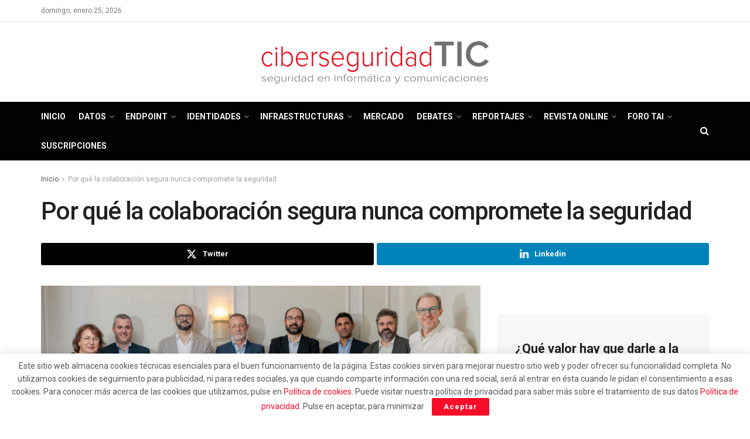

--- FILE ---
content_type: text/html; charset=UTF-8
request_url: https://ciberseguridadtic.es/por-que-la-colaboracion-segura-nunca-compromete-la-seguridad
body_size: 35130
content:
<!doctype html>
<!--[if lt IE 7]> <html class="no-js lt-ie9 lt-ie8 lt-ie7" lang="es"> <![endif]-->
<!--[if IE 7]>    <html class="no-js lt-ie9 lt-ie8" lang="es"> <![endif]-->
<!--[if IE 8]>    <html class="no-js lt-ie9" lang="es"> <![endif]-->
<!--[if IE 9]>    <html class="no-js lt-ie10" lang="es"> <![endif]-->
<!--[if gt IE 8]><!--> <html class="no-js" lang="es"> <!--<![endif]-->
<head>
    <meta http-equiv="Content-Type" content="text/html; charset=UTF-8" />
<script type="text/javascript">
/* <![CDATA[ */
var gform;gform||(document.addEventListener("gform_main_scripts_loaded",function(){gform.scriptsLoaded=!0}),document.addEventListener("gform/theme/scripts_loaded",function(){gform.themeScriptsLoaded=!0}),window.addEventListener("DOMContentLoaded",function(){gform.domLoaded=!0}),gform={domLoaded:!1,scriptsLoaded:!1,themeScriptsLoaded:!1,isFormEditor:()=>"function"==typeof InitializeEditor,callIfLoaded:function(o){return!(!gform.domLoaded||!gform.scriptsLoaded||!gform.themeScriptsLoaded&&!gform.isFormEditor()||(gform.isFormEditor()&&console.warn("The use of gform.initializeOnLoaded() is deprecated in the form editor context and will be removed in Gravity Forms 3.1."),o(),0))},initializeOnLoaded:function(o){gform.callIfLoaded(o)||(document.addEventListener("gform_main_scripts_loaded",()=>{gform.scriptsLoaded=!0,gform.callIfLoaded(o)}),document.addEventListener("gform/theme/scripts_loaded",()=>{gform.themeScriptsLoaded=!0,gform.callIfLoaded(o)}),window.addEventListener("DOMContentLoaded",()=>{gform.domLoaded=!0,gform.callIfLoaded(o)}))},hooks:{action:{},filter:{}},addAction:function(o,r,e,t){gform.addHook("action",o,r,e,t)},addFilter:function(o,r,e,t){gform.addHook("filter",o,r,e,t)},doAction:function(o){gform.doHook("action",o,arguments)},applyFilters:function(o){return gform.doHook("filter",o,arguments)},removeAction:function(o,r){gform.removeHook("action",o,r)},removeFilter:function(o,r,e){gform.removeHook("filter",o,r,e)},addHook:function(o,r,e,t,n){null==gform.hooks[o][r]&&(gform.hooks[o][r]=[]);var d=gform.hooks[o][r];null==n&&(n=r+"_"+d.length),gform.hooks[o][r].push({tag:n,callable:e,priority:t=null==t?10:t})},doHook:function(r,o,e){var t;if(e=Array.prototype.slice.call(e,1),null!=gform.hooks[r][o]&&((o=gform.hooks[r][o]).sort(function(o,r){return o.priority-r.priority}),o.forEach(function(o){"function"!=typeof(t=o.callable)&&(t=window[t]),"action"==r?t.apply(null,e):e[0]=t.apply(null,e)})),"filter"==r)return e[0]},removeHook:function(o,r,t,n){var e;null!=gform.hooks[o][r]&&(e=(e=gform.hooks[o][r]).filter(function(o,r,e){return!!(null!=n&&n!=o.tag||null!=t&&t!=o.priority)}),gform.hooks[o][r]=e)}});
/* ]]> */
</script>

    <meta name='viewport' content='width=device-width, initial-scale=1, user-scalable=yes' />
    <link rel="profile" href="http://gmpg.org/xfn/11" />
    <link rel="pingback" href="https://ciberseguridadtic.es/xmlrpc.php" />
    <meta name="theme-color" content="#dd3333">
             <meta name="msapplication-navbutton-color" content="#dd3333">
             <meta name="apple-mobile-web-app-status-bar-style" content="#dd3333"><meta name='robots' content='index, follow, max-image-preview:large, max-snippet:-1, max-video-preview:-1' />
<meta property="og:type" content="article">
<meta property="og:title" content="Por qué la colaboración segura nunca compromete la seguridad">
<meta property="og:site_name" content="Ciberseguridadtic">
<meta property="og:description" content="&amp;nbsp; El uso de deepfakes en campañas de fraude o desinformación no son el único problema de seguridad que pueden">
<meta property="og:url" content="https://ciberseguridadtic.es/por-que-la-colaboracion-segura-nunca-compromete-la-seguridad">
<meta property="og:locale" content="es_ES">
<meta property="article:published_time" content="2024-07-03T08:26:44+00:00">
<meta property="article:modified_time" content="2024-07-08T11:54:14+00:00">
<meta property="article:author" content="https://directorsic.es">
<meta name="twitter:card" content="summary_large_image">
<meta name="twitter:title" content="Por qué la colaboración segura nunca compromete la seguridad">
<meta name="twitter:description" content="&nbsp; El uso de deepfakes en campañas de fraude o desinformación no son el único problema de seguridad que pueden">
<meta name="twitter:url" content="https://ciberseguridadtic.es/por-que-la-colaboracion-segura-nunca-compromete-la-seguridad">
<meta name="twitter:site" content="https://directorsic.es">
			<script type="text/javascript">
			  var jnews_ajax_url = '/?ajax-request=jnews'
			</script>
			<script type="text/javascript">;window.jnews=window.jnews||{},window.jnews.library=window.jnews.library||{},window.jnews.library=function(){"use strict";var e=this;e.win=window,e.doc=document,e.noop=function(){},e.globalBody=e.doc.getElementsByTagName("body")[0],e.globalBody=e.globalBody?e.globalBody:e.doc,e.win.jnewsDataStorage=e.win.jnewsDataStorage||{_storage:new WeakMap,put:function(e,t,n){this._storage.has(e)||this._storage.set(e,new Map),this._storage.get(e).set(t,n)},get:function(e,t){return this._storage.get(e).get(t)},has:function(e,t){return this._storage.has(e)&&this._storage.get(e).has(t)},remove:function(e,t){var n=this._storage.get(e).delete(t);return 0===!this._storage.get(e).size&&this._storage.delete(e),n}},e.windowWidth=function(){return e.win.innerWidth||e.docEl.clientWidth||e.globalBody.clientWidth},e.windowHeight=function(){return e.win.innerHeight||e.docEl.clientHeight||e.globalBody.clientHeight},e.requestAnimationFrame=e.win.requestAnimationFrame||e.win.webkitRequestAnimationFrame||e.win.mozRequestAnimationFrame||e.win.msRequestAnimationFrame||window.oRequestAnimationFrame||function(e){return setTimeout(e,1e3/60)},e.cancelAnimationFrame=e.win.cancelAnimationFrame||e.win.webkitCancelAnimationFrame||e.win.webkitCancelRequestAnimationFrame||e.win.mozCancelAnimationFrame||e.win.msCancelRequestAnimationFrame||e.win.oCancelRequestAnimationFrame||function(e){clearTimeout(e)},e.classListSupport="classList"in document.createElement("_"),e.hasClass=e.classListSupport?function(e,t){return e.classList.contains(t)}:function(e,t){return e.className.indexOf(t)>=0},e.addClass=e.classListSupport?function(t,n){e.hasClass(t,n)||t.classList.add(n)}:function(t,n){e.hasClass(t,n)||(t.className+=" "+n)},e.removeClass=e.classListSupport?function(t,n){e.hasClass(t,n)&&t.classList.remove(n)}:function(t,n){e.hasClass(t,n)&&(t.className=t.className.replace(n,""))},e.objKeys=function(e){var t=[];for(var n in e)Object.prototype.hasOwnProperty.call(e,n)&&t.push(n);return t},e.isObjectSame=function(e,t){var n=!0;return JSON.stringify(e)!==JSON.stringify(t)&&(n=!1),n},e.extend=function(){for(var e,t,n,o=arguments[0]||{},i=1,a=arguments.length;i<a;i++)if(null!==(e=arguments[i]))for(t in e)o!==(n=e[t])&&void 0!==n&&(o[t]=n);return o},e.dataStorage=e.win.jnewsDataStorage,e.isVisible=function(e){return 0!==e.offsetWidth&&0!==e.offsetHeight||e.getBoundingClientRect().length},e.getHeight=function(e){return e.offsetHeight||e.clientHeight||e.getBoundingClientRect().height},e.getWidth=function(e){return e.offsetWidth||e.clientWidth||e.getBoundingClientRect().width},e.supportsPassive=!1;try{var t=Object.defineProperty({},"passive",{get:function(){e.supportsPassive=!0}});"createEvent"in e.doc?e.win.addEventListener("test",null,t):"fireEvent"in e.doc&&e.win.attachEvent("test",null)}catch(e){}e.passiveOption=!!e.supportsPassive&&{passive:!0},e.setStorage=function(e,t){e="jnews-"+e;var n={expired:Math.floor(((new Date).getTime()+432e5)/1e3)};t=Object.assign(n,t);localStorage.setItem(e,JSON.stringify(t))},e.getStorage=function(e){e="jnews-"+e;var t=localStorage.getItem(e);return null!==t&&0<t.length?JSON.parse(localStorage.getItem(e)):{}},e.expiredStorage=function(){var t,n="jnews-";for(var o in localStorage)o.indexOf(n)>-1&&"undefined"!==(t=e.getStorage(o.replace(n,""))).expired&&t.expired<Math.floor((new Date).getTime()/1e3)&&localStorage.removeItem(o)},e.addEvents=function(t,n,o){for(var i in n){var a=["touchstart","touchmove"].indexOf(i)>=0&&!o&&e.passiveOption;"createEvent"in e.doc?t.addEventListener(i,n[i],a):"fireEvent"in e.doc&&t.attachEvent("on"+i,n[i])}},e.removeEvents=function(t,n){for(var o in n)"createEvent"in e.doc?t.removeEventListener(o,n[o]):"fireEvent"in e.doc&&t.detachEvent("on"+o,n[o])},e.triggerEvents=function(t,n,o){var i;o=o||{detail:null};return"createEvent"in e.doc?(!(i=e.doc.createEvent("CustomEvent")||new CustomEvent(n)).initCustomEvent||i.initCustomEvent(n,!0,!1,o),void t.dispatchEvent(i)):"fireEvent"in e.doc?((i=e.doc.createEventObject()).eventType=n,void t.fireEvent("on"+i.eventType,i)):void 0},e.getParents=function(t,n){void 0===n&&(n=e.doc);for(var o=[],i=t.parentNode,a=!1;!a;)if(i){var r=i;r.querySelectorAll(n).length?a=!0:(o.push(r),i=r.parentNode)}else o=[],a=!0;return o},e.forEach=function(e,t,n){for(var o=0,i=e.length;o<i;o++)t.call(n,e[o],o)},e.getText=function(e){return e.innerText||e.textContent},e.setText=function(e,t){var n="object"==typeof t?t.innerText||t.textContent:t;e.innerText&&(e.innerText=n),e.textContent&&(e.textContent=n)},e.httpBuildQuery=function(t){return e.objKeys(t).reduce(function t(n){var o=arguments.length>1&&void 0!==arguments[1]?arguments[1]:null;return function(i,a){var r=n[a];a=encodeURIComponent(a);var s=o?"".concat(o,"[").concat(a,"]"):a;return null==r||"function"==typeof r?(i.push("".concat(s,"=")),i):["number","boolean","string"].includes(typeof r)?(i.push("".concat(s,"=").concat(encodeURIComponent(r))),i):(i.push(e.objKeys(r).reduce(t(r,s),[]).join("&")),i)}}(t),[]).join("&")},e.get=function(t,n,o,i){return o="function"==typeof o?o:e.noop,e.ajax("GET",t,n,o,i)},e.post=function(t,n,o,i){return o="function"==typeof o?o:e.noop,e.ajax("POST",t,n,o,i)},e.ajax=function(t,n,o,i,a){var r=new XMLHttpRequest,s=n,c=e.httpBuildQuery(o);if(t=-1!=["GET","POST"].indexOf(t)?t:"GET",r.open(t,s+("GET"==t?"?"+c:""),!0),"POST"==t&&r.setRequestHeader("Content-type","application/x-www-form-urlencoded"),r.setRequestHeader("X-Requested-With","XMLHttpRequest"),r.onreadystatechange=function(){4===r.readyState&&200<=r.status&&300>r.status&&"function"==typeof i&&i.call(void 0,r.response)},void 0!==a&&!a){return{xhr:r,send:function(){r.send("POST"==t?c:null)}}}return r.send("POST"==t?c:null),{xhr:r}},e.scrollTo=function(t,n,o){function i(e,t,n){this.start=this.position(),this.change=e-this.start,this.currentTime=0,this.increment=20,this.duration=void 0===n?500:n,this.callback=t,this.finish=!1,this.animateScroll()}return Math.easeInOutQuad=function(e,t,n,o){return(e/=o/2)<1?n/2*e*e+t:-n/2*(--e*(e-2)-1)+t},i.prototype.stop=function(){this.finish=!0},i.prototype.move=function(t){e.doc.documentElement.scrollTop=t,e.globalBody.parentNode.scrollTop=t,e.globalBody.scrollTop=t},i.prototype.position=function(){return e.doc.documentElement.scrollTop||e.globalBody.parentNode.scrollTop||e.globalBody.scrollTop},i.prototype.animateScroll=function(){this.currentTime+=this.increment;var t=Math.easeInOutQuad(this.currentTime,this.start,this.change,this.duration);this.move(t),this.currentTime<this.duration&&!this.finish?e.requestAnimationFrame.call(e.win,this.animateScroll.bind(this)):this.callback&&"function"==typeof this.callback&&this.callback()},new i(t,n,o)},e.unwrap=function(t){var n,o=t;e.forEach(t,(function(e,t){n?n+=e:n=e})),o.replaceWith(n)},e.performance={start:function(e){performance.mark(e+"Start")},stop:function(e){performance.mark(e+"End"),performance.measure(e,e+"Start",e+"End")}},e.fps=function(){var t=0,n=0,o=0;!function(){var i=t=0,a=0,r=0,s=document.getElementById("fpsTable"),c=function(t){void 0===document.getElementsByTagName("body")[0]?e.requestAnimationFrame.call(e.win,(function(){c(t)})):document.getElementsByTagName("body")[0].appendChild(t)};null===s&&((s=document.createElement("div")).style.position="fixed",s.style.top="120px",s.style.left="10px",s.style.width="100px",s.style.height="20px",s.style.border="1px solid black",s.style.fontSize="11px",s.style.zIndex="100000",s.style.backgroundColor="white",s.id="fpsTable",c(s));var l=function(){o++,n=Date.now(),(a=(o/(r=(n-t)/1e3)).toPrecision(2))!=i&&(i=a,s.innerHTML=i+"fps"),1<r&&(t=n,o=0),e.requestAnimationFrame.call(e.win,l)};l()}()},e.instr=function(e,t){for(var n=0;n<t.length;n++)if(-1!==e.toLowerCase().indexOf(t[n].toLowerCase()))return!0},e.winLoad=function(t,n){function o(o){if("complete"===e.doc.readyState||"interactive"===e.doc.readyState)return!o||n?setTimeout(t,n||1):t(o),1}o()||e.addEvents(e.win,{load:o})},e.docReady=function(t,n){function o(o){if("complete"===e.doc.readyState||"interactive"===e.doc.readyState)return!o||n?setTimeout(t,n||1):t(o),1}o()||e.addEvents(e.doc,{DOMContentLoaded:o})},e.fireOnce=function(){e.docReady((function(){e.assets=e.assets||[],e.assets.length&&(e.boot(),e.load_assets())}),50)},e.boot=function(){e.length&&e.doc.querySelectorAll("style[media]").forEach((function(e){"not all"==e.getAttribute("media")&&e.removeAttribute("media")}))},e.create_js=function(t,n){var o=e.doc.createElement("script");switch(o.setAttribute("src",t),n){case"defer":o.setAttribute("defer",!0);break;case"async":o.setAttribute("async",!0);break;case"deferasync":o.setAttribute("defer",!0),o.setAttribute("async",!0)}e.globalBody.appendChild(o)},e.load_assets=function(){"object"==typeof e.assets&&e.forEach(e.assets.slice(0),(function(t,n){var o="";t.defer&&(o+="defer"),t.async&&(o+="async"),e.create_js(t.url,o);var i=e.assets.indexOf(t);i>-1&&e.assets.splice(i,1)})),e.assets=jnewsoption.au_scripts=window.jnewsads=[]},e.setCookie=function(e,t,n){var o="";if(n){var i=new Date;i.setTime(i.getTime()+24*n*60*60*1e3),o="; expires="+i.toUTCString()}document.cookie=e+"="+(t||"")+o+"; path=/"},e.getCookie=function(e){for(var t=e+"=",n=document.cookie.split(";"),o=0;o<n.length;o++){for(var i=n[o];" "==i.charAt(0);)i=i.substring(1,i.length);if(0==i.indexOf(t))return i.substring(t.length,i.length)}return null},e.eraseCookie=function(e){document.cookie=e+"=; Path=/; Expires=Thu, 01 Jan 1970 00:00:01 GMT;"},e.docReady((function(){e.globalBody=e.globalBody==e.doc?e.doc.getElementsByTagName("body")[0]:e.globalBody,e.globalBody=e.globalBody?e.globalBody:e.doc})),e.winLoad((function(){e.winLoad((function(){var t=!1;if(void 0!==window.jnewsadmin)if(void 0!==window.file_version_checker){var n=e.objKeys(window.file_version_checker);n.length?n.forEach((function(e){t||"10.0.4"===window.file_version_checker[e]||(t=!0)})):t=!0}else t=!0;t&&(window.jnewsHelper.getMessage(),window.jnewsHelper.getNotice())}),2500)}))},window.jnews.library=new window.jnews.library;</script>
	<!-- This site is optimized with the Yoast SEO plugin v26.7 - https://yoast.com/wordpress/plugins/seo/ -->
	<title>Por qué la colaboración segura nunca compromete la seguridad - Ciberseguridadtic</title>
	<link rel="canonical" href="https://ciberseguridadtic.es/por-que-la-colaboracion-segura-nunca-compromete-la-seguridad" />
	<meta property="og:locale" content="es_ES" />
	<meta property="og:type" content="article" />
	<meta property="og:title" content="Por qué la colaboración segura nunca compromete la seguridad - Ciberseguridadtic" />
	<meta property="og:url" content="https://ciberseguridadtic.es/por-que-la-colaboracion-segura-nunca-compromete-la-seguridad" />
	<meta property="og:site_name" content="Ciberseguridadtic" />
	<meta property="article:modified_time" content="2024-07-08T11:54:14+00:00" />
	<meta name="twitter:card" content="summary_large_image" />
	<meta name="twitter:label1" content="Tiempo de lectura" />
	<meta name="twitter:data1" content="2 minutos" />
	<script type="application/ld+json" class="yoast-schema-graph">{"@context":"https://schema.org","@graph":[{"@type":"WebPage","@id":"https://ciberseguridadtic.es/por-que-la-colaboracion-segura-nunca-compromete-la-seguridad","url":"https://ciberseguridadtic.es/por-que-la-colaboracion-segura-nunca-compromete-la-seguridad","name":"Por qué la colaboración segura nunca compromete la seguridad - Ciberseguridadtic","isPartOf":{"@id":"https://ciberseguridadtic.es/#website"},"datePublished":"2024-07-03T08:26:44+00:00","dateModified":"2024-07-08T11:54:14+00:00","breadcrumb":{"@id":"https://ciberseguridadtic.es/por-que-la-colaboracion-segura-nunca-compromete-la-seguridad#breadcrumb"},"inLanguage":"es","potentialAction":[{"@type":"ReadAction","target":["https://ciberseguridadtic.es/por-que-la-colaboracion-segura-nunca-compromete-la-seguridad"]}]},{"@type":"BreadcrumbList","@id":"https://ciberseguridadtic.es/por-que-la-colaboracion-segura-nunca-compromete-la-seguridad#breadcrumb","itemListElement":[{"@type":"ListItem","position":1,"name":"Portada","item":"https://ciberseguridadtic.es/"},{"@type":"ListItem","position":2,"name":"Por qué la colaboración segura nunca compromete la seguridad"}]},{"@type":"WebSite","@id":"https://ciberseguridadtic.es/#website","url":"https://ciberseguridadtic.es/","name":"Ciberseguridadtic","description":"Para el CISO","publisher":{"@id":"https://ciberseguridadtic.es/#organization"},"potentialAction":[{"@type":"SearchAction","target":{"@type":"EntryPoint","urlTemplate":"https://ciberseguridadtic.es/?s={search_term_string}"},"query-input":{"@type":"PropertyValueSpecification","valueRequired":true,"valueName":"search_term_string"}}],"inLanguage":"es"},{"@type":"Organization","@id":"https://ciberseguridadtic.es/#organization","name":"Ciberseguridadtic","url":"https://ciberseguridadtic.es/","logo":{"@type":"ImageObject","inLanguage":"es","@id":"https://ciberseguridadtic.es/#/schema/logo/image/","url":"https://ciberseguridadtic.es/wp-content/uploads/2022/12/ciberseguridadTIC-logo-400.png","contentUrl":"https://ciberseguridadtic.es/wp-content/uploads/2022/12/ciberseguridadTIC-logo-400.png","width":400,"height":83,"caption":"Ciberseguridadtic"},"image":{"@id":"https://ciberseguridadtic.es/#/schema/logo/image/"}}]}</script>
	<!-- / Yoast SEO plugin. -->


<link rel='dns-prefetch' href='//www.googletagmanager.com' />
<link rel='dns-prefetch' href='//fonts.googleapis.com' />
<link rel='preconnect' href='https://fonts.gstatic.com' />
<link rel="alternate" type="application/rss+xml" title="Ciberseguridadtic &raquo; Feed" href="https://ciberseguridadtic.es/feed" />
<link rel="alternate" type="application/rss+xml" title="Ciberseguridadtic &raquo; Feed de los comentarios" href="https://ciberseguridadtic.es/comments/feed" />
<link rel="alternate" title="oEmbed (JSON)" type="application/json+oembed" href="https://ciberseguridadtic.es/wp-json/oembed/1.0/embed?url=https%3A%2F%2Fciberseguridadtic.es%2Fpor-que-la-colaboracion-segura-nunca-compromete-la-seguridad" />
<link rel="alternate" title="oEmbed (XML)" type="text/xml+oembed" href="https://ciberseguridadtic.es/wp-json/oembed/1.0/embed?url=https%3A%2F%2Fciberseguridadtic.es%2Fpor-que-la-colaboracion-segura-nunca-compromete-la-seguridad&#038;format=xml" />
<style id='wp-img-auto-sizes-contain-inline-css' type='text/css'>
img:is([sizes=auto i],[sizes^="auto," i]){contain-intrinsic-size:3000px 1500px}
/*# sourceURL=wp-img-auto-sizes-contain-inline-css */
</style>
<style id='wp-emoji-styles-inline-css' type='text/css'>

	img.wp-smiley, img.emoji {
		display: inline !important;
		border: none !important;
		box-shadow: none !important;
		height: 1em !important;
		width: 1em !important;
		margin: 0 0.07em !important;
		vertical-align: -0.1em !important;
		background: none !important;
		padding: 0 !important;
	}
/*# sourceURL=wp-emoji-styles-inline-css */
</style>
<style id='wp-block-library-inline-css' type='text/css'>
:root{--wp-block-synced-color:#7a00df;--wp-block-synced-color--rgb:122,0,223;--wp-bound-block-color:var(--wp-block-synced-color);--wp-editor-canvas-background:#ddd;--wp-admin-theme-color:#007cba;--wp-admin-theme-color--rgb:0,124,186;--wp-admin-theme-color-darker-10:#006ba1;--wp-admin-theme-color-darker-10--rgb:0,107,160.5;--wp-admin-theme-color-darker-20:#005a87;--wp-admin-theme-color-darker-20--rgb:0,90,135;--wp-admin-border-width-focus:2px}@media (min-resolution:192dpi){:root{--wp-admin-border-width-focus:1.5px}}.wp-element-button{cursor:pointer}:root .has-very-light-gray-background-color{background-color:#eee}:root .has-very-dark-gray-background-color{background-color:#313131}:root .has-very-light-gray-color{color:#eee}:root .has-very-dark-gray-color{color:#313131}:root .has-vivid-green-cyan-to-vivid-cyan-blue-gradient-background{background:linear-gradient(135deg,#00d084,#0693e3)}:root .has-purple-crush-gradient-background{background:linear-gradient(135deg,#34e2e4,#4721fb 50%,#ab1dfe)}:root .has-hazy-dawn-gradient-background{background:linear-gradient(135deg,#faaca8,#dad0ec)}:root .has-subdued-olive-gradient-background{background:linear-gradient(135deg,#fafae1,#67a671)}:root .has-atomic-cream-gradient-background{background:linear-gradient(135deg,#fdd79a,#004a59)}:root .has-nightshade-gradient-background{background:linear-gradient(135deg,#330968,#31cdcf)}:root .has-midnight-gradient-background{background:linear-gradient(135deg,#020381,#2874fc)}:root{--wp--preset--font-size--normal:16px;--wp--preset--font-size--huge:42px}.has-regular-font-size{font-size:1em}.has-larger-font-size{font-size:2.625em}.has-normal-font-size{font-size:var(--wp--preset--font-size--normal)}.has-huge-font-size{font-size:var(--wp--preset--font-size--huge)}.has-text-align-center{text-align:center}.has-text-align-left{text-align:left}.has-text-align-right{text-align:right}.has-fit-text{white-space:nowrap!important}#end-resizable-editor-section{display:none}.aligncenter{clear:both}.items-justified-left{justify-content:flex-start}.items-justified-center{justify-content:center}.items-justified-right{justify-content:flex-end}.items-justified-space-between{justify-content:space-between}.screen-reader-text{border:0;clip-path:inset(50%);height:1px;margin:-1px;overflow:hidden;padding:0;position:absolute;width:1px;word-wrap:normal!important}.screen-reader-text:focus{background-color:#ddd;clip-path:none;color:#444;display:block;font-size:1em;height:auto;left:5px;line-height:normal;padding:15px 23px 14px;text-decoration:none;top:5px;width:auto;z-index:100000}html :where(.has-border-color){border-style:solid}html :where([style*=border-top-color]){border-top-style:solid}html :where([style*=border-right-color]){border-right-style:solid}html :where([style*=border-bottom-color]){border-bottom-style:solid}html :where([style*=border-left-color]){border-left-style:solid}html :where([style*=border-width]){border-style:solid}html :where([style*=border-top-width]){border-top-style:solid}html :where([style*=border-right-width]){border-right-style:solid}html :where([style*=border-bottom-width]){border-bottom-style:solid}html :where([style*=border-left-width]){border-left-style:solid}html :where(img[class*=wp-image-]){height:auto;max-width:100%}:where(figure){margin:0 0 1em}html :where(.is-position-sticky){--wp-admin--admin-bar--position-offset:var(--wp-admin--admin-bar--height,0px)}@media screen and (max-width:600px){html :where(.is-position-sticky){--wp-admin--admin-bar--position-offset:0px}}

/*# sourceURL=wp-block-library-inline-css */
</style><style id='global-styles-inline-css' type='text/css'>
:root{--wp--preset--aspect-ratio--square: 1;--wp--preset--aspect-ratio--4-3: 4/3;--wp--preset--aspect-ratio--3-4: 3/4;--wp--preset--aspect-ratio--3-2: 3/2;--wp--preset--aspect-ratio--2-3: 2/3;--wp--preset--aspect-ratio--16-9: 16/9;--wp--preset--aspect-ratio--9-16: 9/16;--wp--preset--color--black: #000000;--wp--preset--color--cyan-bluish-gray: #abb8c3;--wp--preset--color--white: #ffffff;--wp--preset--color--pale-pink: #f78da7;--wp--preset--color--vivid-red: #cf2e2e;--wp--preset--color--luminous-vivid-orange: #ff6900;--wp--preset--color--luminous-vivid-amber: #fcb900;--wp--preset--color--light-green-cyan: #7bdcb5;--wp--preset--color--vivid-green-cyan: #00d084;--wp--preset--color--pale-cyan-blue: #8ed1fc;--wp--preset--color--vivid-cyan-blue: #0693e3;--wp--preset--color--vivid-purple: #9b51e0;--wp--preset--gradient--vivid-cyan-blue-to-vivid-purple: linear-gradient(135deg,rgb(6,147,227) 0%,rgb(155,81,224) 100%);--wp--preset--gradient--light-green-cyan-to-vivid-green-cyan: linear-gradient(135deg,rgb(122,220,180) 0%,rgb(0,208,130) 100%);--wp--preset--gradient--luminous-vivid-amber-to-luminous-vivid-orange: linear-gradient(135deg,rgb(252,185,0) 0%,rgb(255,105,0) 100%);--wp--preset--gradient--luminous-vivid-orange-to-vivid-red: linear-gradient(135deg,rgb(255,105,0) 0%,rgb(207,46,46) 100%);--wp--preset--gradient--very-light-gray-to-cyan-bluish-gray: linear-gradient(135deg,rgb(238,238,238) 0%,rgb(169,184,195) 100%);--wp--preset--gradient--cool-to-warm-spectrum: linear-gradient(135deg,rgb(74,234,220) 0%,rgb(151,120,209) 20%,rgb(207,42,186) 40%,rgb(238,44,130) 60%,rgb(251,105,98) 80%,rgb(254,248,76) 100%);--wp--preset--gradient--blush-light-purple: linear-gradient(135deg,rgb(255,206,236) 0%,rgb(152,150,240) 100%);--wp--preset--gradient--blush-bordeaux: linear-gradient(135deg,rgb(254,205,165) 0%,rgb(254,45,45) 50%,rgb(107,0,62) 100%);--wp--preset--gradient--luminous-dusk: linear-gradient(135deg,rgb(255,203,112) 0%,rgb(199,81,192) 50%,rgb(65,88,208) 100%);--wp--preset--gradient--pale-ocean: linear-gradient(135deg,rgb(255,245,203) 0%,rgb(182,227,212) 50%,rgb(51,167,181) 100%);--wp--preset--gradient--electric-grass: linear-gradient(135deg,rgb(202,248,128) 0%,rgb(113,206,126) 100%);--wp--preset--gradient--midnight: linear-gradient(135deg,rgb(2,3,129) 0%,rgb(40,116,252) 100%);--wp--preset--font-size--small: 13px;--wp--preset--font-size--medium: 20px;--wp--preset--font-size--large: 36px;--wp--preset--font-size--x-large: 42px;--wp--preset--spacing--20: 0.44rem;--wp--preset--spacing--30: 0.67rem;--wp--preset--spacing--40: 1rem;--wp--preset--spacing--50: 1.5rem;--wp--preset--spacing--60: 2.25rem;--wp--preset--spacing--70: 3.38rem;--wp--preset--spacing--80: 5.06rem;--wp--preset--shadow--natural: 6px 6px 9px rgba(0, 0, 0, 0.2);--wp--preset--shadow--deep: 12px 12px 50px rgba(0, 0, 0, 0.4);--wp--preset--shadow--sharp: 6px 6px 0px rgba(0, 0, 0, 0.2);--wp--preset--shadow--outlined: 6px 6px 0px -3px rgb(255, 255, 255), 6px 6px rgb(0, 0, 0);--wp--preset--shadow--crisp: 6px 6px 0px rgb(0, 0, 0);}:where(.is-layout-flex){gap: 0.5em;}:where(.is-layout-grid){gap: 0.5em;}body .is-layout-flex{display: flex;}.is-layout-flex{flex-wrap: wrap;align-items: center;}.is-layout-flex > :is(*, div){margin: 0;}body .is-layout-grid{display: grid;}.is-layout-grid > :is(*, div){margin: 0;}:where(.wp-block-columns.is-layout-flex){gap: 2em;}:where(.wp-block-columns.is-layout-grid){gap: 2em;}:where(.wp-block-post-template.is-layout-flex){gap: 1.25em;}:where(.wp-block-post-template.is-layout-grid){gap: 1.25em;}.has-black-color{color: var(--wp--preset--color--black) !important;}.has-cyan-bluish-gray-color{color: var(--wp--preset--color--cyan-bluish-gray) !important;}.has-white-color{color: var(--wp--preset--color--white) !important;}.has-pale-pink-color{color: var(--wp--preset--color--pale-pink) !important;}.has-vivid-red-color{color: var(--wp--preset--color--vivid-red) !important;}.has-luminous-vivid-orange-color{color: var(--wp--preset--color--luminous-vivid-orange) !important;}.has-luminous-vivid-amber-color{color: var(--wp--preset--color--luminous-vivid-amber) !important;}.has-light-green-cyan-color{color: var(--wp--preset--color--light-green-cyan) !important;}.has-vivid-green-cyan-color{color: var(--wp--preset--color--vivid-green-cyan) !important;}.has-pale-cyan-blue-color{color: var(--wp--preset--color--pale-cyan-blue) !important;}.has-vivid-cyan-blue-color{color: var(--wp--preset--color--vivid-cyan-blue) !important;}.has-vivid-purple-color{color: var(--wp--preset--color--vivid-purple) !important;}.has-black-background-color{background-color: var(--wp--preset--color--black) !important;}.has-cyan-bluish-gray-background-color{background-color: var(--wp--preset--color--cyan-bluish-gray) !important;}.has-white-background-color{background-color: var(--wp--preset--color--white) !important;}.has-pale-pink-background-color{background-color: var(--wp--preset--color--pale-pink) !important;}.has-vivid-red-background-color{background-color: var(--wp--preset--color--vivid-red) !important;}.has-luminous-vivid-orange-background-color{background-color: var(--wp--preset--color--luminous-vivid-orange) !important;}.has-luminous-vivid-amber-background-color{background-color: var(--wp--preset--color--luminous-vivid-amber) !important;}.has-light-green-cyan-background-color{background-color: var(--wp--preset--color--light-green-cyan) !important;}.has-vivid-green-cyan-background-color{background-color: var(--wp--preset--color--vivid-green-cyan) !important;}.has-pale-cyan-blue-background-color{background-color: var(--wp--preset--color--pale-cyan-blue) !important;}.has-vivid-cyan-blue-background-color{background-color: var(--wp--preset--color--vivid-cyan-blue) !important;}.has-vivid-purple-background-color{background-color: var(--wp--preset--color--vivid-purple) !important;}.has-black-border-color{border-color: var(--wp--preset--color--black) !important;}.has-cyan-bluish-gray-border-color{border-color: var(--wp--preset--color--cyan-bluish-gray) !important;}.has-white-border-color{border-color: var(--wp--preset--color--white) !important;}.has-pale-pink-border-color{border-color: var(--wp--preset--color--pale-pink) !important;}.has-vivid-red-border-color{border-color: var(--wp--preset--color--vivid-red) !important;}.has-luminous-vivid-orange-border-color{border-color: var(--wp--preset--color--luminous-vivid-orange) !important;}.has-luminous-vivid-amber-border-color{border-color: var(--wp--preset--color--luminous-vivid-amber) !important;}.has-light-green-cyan-border-color{border-color: var(--wp--preset--color--light-green-cyan) !important;}.has-vivid-green-cyan-border-color{border-color: var(--wp--preset--color--vivid-green-cyan) !important;}.has-pale-cyan-blue-border-color{border-color: var(--wp--preset--color--pale-cyan-blue) !important;}.has-vivid-cyan-blue-border-color{border-color: var(--wp--preset--color--vivid-cyan-blue) !important;}.has-vivid-purple-border-color{border-color: var(--wp--preset--color--vivid-purple) !important;}.has-vivid-cyan-blue-to-vivid-purple-gradient-background{background: var(--wp--preset--gradient--vivid-cyan-blue-to-vivid-purple) !important;}.has-light-green-cyan-to-vivid-green-cyan-gradient-background{background: var(--wp--preset--gradient--light-green-cyan-to-vivid-green-cyan) !important;}.has-luminous-vivid-amber-to-luminous-vivid-orange-gradient-background{background: var(--wp--preset--gradient--luminous-vivid-amber-to-luminous-vivid-orange) !important;}.has-luminous-vivid-orange-to-vivid-red-gradient-background{background: var(--wp--preset--gradient--luminous-vivid-orange-to-vivid-red) !important;}.has-very-light-gray-to-cyan-bluish-gray-gradient-background{background: var(--wp--preset--gradient--very-light-gray-to-cyan-bluish-gray) !important;}.has-cool-to-warm-spectrum-gradient-background{background: var(--wp--preset--gradient--cool-to-warm-spectrum) !important;}.has-blush-light-purple-gradient-background{background: var(--wp--preset--gradient--blush-light-purple) !important;}.has-blush-bordeaux-gradient-background{background: var(--wp--preset--gradient--blush-bordeaux) !important;}.has-luminous-dusk-gradient-background{background: var(--wp--preset--gradient--luminous-dusk) !important;}.has-pale-ocean-gradient-background{background: var(--wp--preset--gradient--pale-ocean) !important;}.has-electric-grass-gradient-background{background: var(--wp--preset--gradient--electric-grass) !important;}.has-midnight-gradient-background{background: var(--wp--preset--gradient--midnight) !important;}.has-small-font-size{font-size: var(--wp--preset--font-size--small) !important;}.has-medium-font-size{font-size: var(--wp--preset--font-size--medium) !important;}.has-large-font-size{font-size: var(--wp--preset--font-size--large) !important;}.has-x-large-font-size{font-size: var(--wp--preset--font-size--x-large) !important;}
/*# sourceURL=global-styles-inline-css */
</style>

<style id='classic-theme-styles-inline-css' type='text/css'>
/*! This file is auto-generated */
.wp-block-button__link{color:#fff;background-color:#32373c;border-radius:9999px;box-shadow:none;text-decoration:none;padding:calc(.667em + 2px) calc(1.333em + 2px);font-size:1.125em}.wp-block-file__button{background:#32373c;color:#fff;text-decoration:none}
/*# sourceURL=/wp-includes/css/classic-themes.min.css */
</style>
<link rel='stylesheet' id='js_composer_front-css' href='https://ciberseguridadtic.es/wp-content/plugins/js_composer/assets/css/js_composer.min.css?ver=8.7.2' type='text/css' media='all' />
<link rel='stylesheet' id='jeg_customizer_font-css' href='//fonts.googleapis.com/css?family=Roboto%3Aregular%2C500%2C700%2C500%2Cregular&#038;display=swap&#038;ver=1.3.2' type='text/css' media='all' />
<link rel='stylesheet' id='gforms_reset_css-css' href='https://ciberseguridadtic.es/wp-content/plugins/gravityforms/legacy/css/formreset.min.css?ver=2.9.26' type='text/css' media='all' />
<link rel='stylesheet' id='gforms_formsmain_css-css' href='https://ciberseguridadtic.es/wp-content/plugins/gravityforms/legacy/css/formsmain.min.css?ver=2.9.26' type='text/css' media='all' />
<link rel='stylesheet' id='gforms_ready_class_css-css' href='https://ciberseguridadtic.es/wp-content/plugins/gravityforms/legacy/css/readyclass.min.css?ver=2.9.26' type='text/css' media='all' />
<link rel='stylesheet' id='gforms_browsers_css-css' href='https://ciberseguridadtic.es/wp-content/plugins/gravityforms/legacy/css/browsers.min.css?ver=2.9.26' type='text/css' media='all' />
<link rel='stylesheet' id='font-awesome-css' href='https://ciberseguridadtic.es/wp-content/themes/jnews/assets/fonts/font-awesome/font-awesome.min.css?ver=12.0.3' type='text/css' media='all' />
<link rel='stylesheet' id='jnews-frontend-css' href='https://ciberseguridadtic.es/wp-content/themes/jnews/assets/dist/frontend.min.css?ver=12.0.3' type='text/css' media='all' />
<link rel='stylesheet' id='jnews-js-composer-css' href='https://ciberseguridadtic.es/wp-content/themes/jnews/assets/css/js-composer-frontend.css?ver=12.0.3' type='text/css' media='all' />
<link rel='stylesheet' id='jnews-style-css' href='https://ciberseguridadtic.es/wp-content/themes/jnews/style.css?ver=12.0.3' type='text/css' media='all' />
<link rel='stylesheet' id='jnews-darkmode-css' href='https://ciberseguridadtic.es/wp-content/themes/jnews/assets/css/darkmode.css?ver=12.0.3' type='text/css' media='all' />
<link rel='stylesheet' id='jnews-migration-newspaper-style-css' href='https://ciberseguridadtic.es/wp-content/plugins/jnews-migration-newspaper/assets/css/shortcode.css?ver=12.0.0' type='text/css' media='all' />
<link rel='stylesheet' id='jnews-select-share-css' href='https://ciberseguridadtic.es/wp-content/plugins/jnews-social-share/assets/css/plugin.css' type='text/css' media='all' />
<script type="text/javascript" src="https://ciberseguridadtic.es/wp-includes/js/jquery/jquery.min.js?ver=3.7.1" id="jquery-core-js"></script>
<script type="text/javascript" src="https://ciberseguridadtic.es/wp-includes/js/jquery/jquery-migrate.min.js?ver=3.4.1" id="jquery-migrate-js"></script>
<script type="text/javascript" defer='defer' src="https://ciberseguridadtic.es/wp-content/plugins/gravityforms/js/jquery.json.min.js?ver=2.9.26" id="gform_json-js"></script>
<script type="text/javascript" id="gform_gravityforms-js-extra">
/* <![CDATA[ */
var gf_global = {"gf_currency_config":{"name":"D\u00f3lar Americano","symbol_left":"$","symbol_right":"","symbol_padding":"","thousand_separator":",","decimal_separator":".","decimals":2,"code":"USD"},"base_url":"https://ciberseguridadtic.es/wp-content/plugins/gravityforms","number_formats":[],"spinnerUrl":"https://ciberseguridadtic.es/wp-content/plugins/gravityforms/images/spinner.svg","version_hash":"3968aeb1a753dfadfcca75efe3fc51c0","strings":{"newRowAdded":"Nueva fila a\u00f1adida.","rowRemoved":"Fila eliminada","formSaved":"Se ha guardado el formulario. El contenido incluye el enlace para volver y completar el formulario."}};
var gform_i18n = {"datepicker":{"days":{"monday":"Lu","tuesday":"Ma","wednesday":"Mi","thursday":"Ju","friday":"Vi","saturday":"Sa","sunday":"Do"},"months":{"january":"Enero","february":"Febrero","march":"Marzo","april":"Abril","may":"Mayo","june":"Junio","july":"Julio","august":"Agosto","september":"Septiembre","october":"Octubre","november":"Noviembre","december":"Diciembre"},"firstDay":1,"iconText":"Elige una fecha"}};
var gf_legacy_multi = {"41":"1"};
var gform_gravityforms = {"strings":{"invalid_file_extension":"Este tipo de archivo no est\u00e1 permitido. Debe ser uno de los siguientes:","delete_file":"Borrar este archivo","in_progress":"en curso","file_exceeds_limit":"El archivo excede el l\u00edmite de tama\u00f1o","illegal_extension":"Este tipo de archivo no est\u00e1 permitido.","max_reached":"N\u00ba m\u00e1ximo de archivos alcanzado","unknown_error":"Hubo un problema al guardar el archivo en el servidor","currently_uploading":"Por favor espera a que se complete la subida","cancel":"Cancelar","cancel_upload":"Cancelar esta subida","cancelled":"Cancelada","error":"Error","message":"Mensaje"},"vars":{"images_url":"https://ciberseguridadtic.es/wp-content/plugins/gravityforms/images"}};
//# sourceURL=gform_gravityforms-js-extra
/* ]]> */
</script>
<script type="text/javascript" id="gform_gravityforms-js-before">
/* <![CDATA[ */

//# sourceURL=gform_gravityforms-js-before
/* ]]> */
</script>
<script type="text/javascript" defer='defer' src="https://ciberseguridadtic.es/wp-content/plugins/gravityforms/js/gravityforms.min.js?ver=2.9.26" id="gform_gravityforms-js"></script>
<script type="text/javascript" id="gform_conditional_logic-js-extra">
/* <![CDATA[ */
var gf_legacy = {"is_legacy":"1"};
//# sourceURL=gform_conditional_logic-js-extra
/* ]]> */
</script>
<script type="text/javascript" defer='defer' src="https://ciberseguridadtic.es/wp-content/plugins/gravityforms/js/conditional_logic.min.js?ver=2.9.26" id="gform_conditional_logic-js"></script>
<script type="text/javascript" defer='defer' src="https://ciberseguridadtic.es/wp-content/plugins/gravityforms/assets/js/dist/utils.min.js?ver=48a3755090e76a154853db28fc254681" id="gform_gravityforms_utils-js"></script>

<!-- Fragmento de código de la etiqueta de Google (gtag.js) añadida por Site Kit -->
<!-- Fragmento de código de Google Analytics añadido por Site Kit -->
<script type="text/javascript" src="https://www.googletagmanager.com/gtag/js?id=GT-PBS3B9H" id="google_gtagjs-js" async></script>
<script type="text/javascript" id="google_gtagjs-js-after">
/* <![CDATA[ */
window.dataLayer = window.dataLayer || [];function gtag(){dataLayer.push(arguments);}
gtag("set","linker",{"domains":["ciberseguridadtic.es"]});
gtag("js", new Date());
gtag("set", "developer_id.dZTNiMT", true);
gtag("config", "GT-PBS3B9H");
//# sourceURL=google_gtagjs-js-after
/* ]]> */
</script>
<script></script><link rel="https://api.w.org/" href="https://ciberseguridadtic.es/wp-json/" /><link rel="alternate" title="JSON" type="application/json" href="https://ciberseguridadtic.es/wp-json/wp/v2/pages/5977" /><link rel="EditURI" type="application/rsd+xml" title="RSD" href="https://ciberseguridadtic.es/xmlrpc.php?rsd" />
<meta name="generator" content="WordPress 6.9" />
<link rel='shortlink' href='https://ciberseguridadtic.es/?p=5977' />
<meta name="generator" content="Site Kit by Google 1.170.0" /><meta name="generator" content="Powered by WPBakery Page Builder - drag and drop page builder for WordPress."/>
<script type='application/ld+json'>{"@context":"http:\/\/schema.org","@type":"Organization","@id":"https:\/\/ciberseguridadtic.es\/#organization","url":"https:\/\/ciberseguridadtic.es\/","name":"","logo":{"@type":"ImageObject","url":""},"sameAs":["http:\/\/facebook.com","http:\/\/twitter.com","https:\/\/plus.google.com\/ Jegtheme","http:\/\/youtube.com","http:\/\/jnews.jegtheme.com\/default\/feed\/"]}</script>
<script type='application/ld+json'>{"@context":"http:\/\/schema.org","@type":"WebSite","@id":"https:\/\/ciberseguridadtic.es\/#website","url":"https:\/\/ciberseguridadtic.es\/","name":"","potentialAction":{"@type":"SearchAction","target":"https:\/\/ciberseguridadtic.es\/?s={search_term_string}","query-input":"required name=search_term_string"}}</script>
<link rel="icon" href="https://ciberseguridadtic.es/wp-content/uploads/2022/11/cropped-ciberseguridadTIC-logo-OK-1-32x32.png" sizes="32x32" />
<link rel="icon" href="https://ciberseguridadtic.es/wp-content/uploads/2022/11/cropped-ciberseguridadTIC-logo-OK-1-192x192.png" sizes="192x192" />
<link rel="apple-touch-icon" href="https://ciberseguridadtic.es/wp-content/uploads/2022/11/cropped-ciberseguridadTIC-logo-OK-1-180x180.png" />
<meta name="msapplication-TileImage" content="https://ciberseguridadtic.es/wp-content/uploads/2022/11/cropped-ciberseguridadTIC-logo-OK-1-270x270.png" />
<style id="jeg_dynamic_css" type="text/css" data-type="jeg_custom-css">body.jnews { background-image : url("https://ciberseguridadtic.es/wp-content/uploads/2022/11/background.png"); background-size : inherit; } .jeg_topbar .jeg_nav_row, .jeg_topbar .jeg_search_no_expand .jeg_search_input { line-height : 36px; } .jeg_topbar .jeg_nav_row, .jeg_topbar .jeg_nav_icon { height : 36px; } .jeg_topbar, .jeg_topbar.dark, .jeg_topbar.custom { background : #ffffff; } .jeg_midbar { height : 137px; } .jeg_midbar, .jeg_midbar.dark { background-color : #ffffff; } .jeg_header .jeg_bottombar.jeg_navbar_wrapper:not(.jeg_navbar_boxed), .jeg_header .jeg_bottombar.jeg_navbar_boxed .jeg_nav_row { background : #020202; } .jeg_header .jeg_bottombar, .jeg_header .jeg_bottombar.jeg_navbar_dark, .jeg_bottombar.jeg_navbar_boxed .jeg_nav_row, .jeg_bottombar.jeg_navbar_dark.jeg_navbar_boxed .jeg_nav_row { border-top-width : 0px; } .jeg_stickybar.jeg_navbar,.jeg_navbar .jeg_nav_icon { height : 50px; } .jeg_stickybar.jeg_navbar, .jeg_stickybar .jeg_main_menu:not(.jeg_menu_style_1) > li > a, .jeg_stickybar .jeg_menu_style_1 > li, .jeg_stickybar .jeg_menu:not(.jeg_main_menu) > li > a { line-height : 50px; } .jeg_header_sticky .jeg_navbar_wrapper:not(.jeg_navbar_boxed), .jeg_header_sticky .jeg_navbar_boxed .jeg_nav_row { background : #020202; } .jeg_mobile_bottombar { height : 60px; line-height : 60px; } .jeg_header .socials_widget > a > i.fa:before { color : #f5f5f5; } .jeg_header .socials_widget.nobg > a > i > span.jeg-icon svg { fill : #f5f5f5; } .jeg_header .socials_widget.nobg > a > span.jeg-icon svg { fill : #f5f5f5; } .jeg_header .socials_widget > a > span.jeg-icon svg { fill : #f5f5f5; } .jeg_header .socials_widget > a > i > span.jeg-icon svg { fill : #f5f5f5; } .jeg_top_date { color : #7a7a7a; background : #ffffff; } .jeg_header .jeg_search_wrapper.search_icon .jeg_search_toggle { color : #ffffff; } .jeg_header .jeg_menu.jeg_main_menu > li > a { color : #f7f7f7; } body,input,textarea,select,.chosen-container-single .chosen-single,.btn,.button { font-family: Roboto,Helvetica,Arial,sans-serif; } .jeg_post_title, .entry-header .jeg_post_title, .jeg_single_tpl_2 .entry-header .jeg_post_title, .jeg_single_tpl_3 .entry-header .jeg_post_title, .jeg_single_tpl_6 .entry-header .jeg_post_title, .jeg_content .jeg_custom_title_wrapper .jeg_post_title { font-family: Roboto,Helvetica,Arial,sans-serif;font-weight : 500; font-style : normal;  } .jeg_post_excerpt p, .content-inner p { font-family: Roboto,Helvetica,Arial,sans-serif;font-weight : 400; font-style : normal;  } @media only screen and (min-width : 1441px) { .container, .jeg_vc_content > .vc_row, .jeg_vc_content > .wpb-content-wrapper > .vc_row, .jeg_vc_content > .vc_element > .vc_row, .jeg_vc_content > .wpb-content-wrapper > .vc_element > .vc_row, .jeg_vc_content > .vc_row[data-vc-full-width="true"]:not([data-vc-stretch-content="true"]) > .jeg-vc-wrapper, .jeg_vc_content > .wpb-content-wrapper > .vc_row[data-vc-full-width="true"]:not([data-vc-stretch-content="true"]) > .jeg-vc-wrapper, .jeg_vc_content > .vc_element > .vc_row[data-vc-full-width="true"]:not([data-vc-stretch-content="true"]) > .jeg-vc-wrapper, .jeg_vc_content > .wpb-content-wrapper > .vc_element > .vc_row[data-vc-full-width="true"]:not([data-vc-stretch-content="true"]) > .jeg-vc-wrapper , .elementor-section.elementor-section-boxed > .elementor-container { max-width : 1228px; } .e-con-boxed.e-parent { --content-width : 1228px; }  } </style><style type="text/css">
					.no_thumbnail .jeg_thumb,
					.thumbnail-container.no_thumbnail {
					    display: none !important;
					}
					.jeg_search_result .jeg_pl_xs_3.no_thumbnail .jeg_postblock_content,
					.jeg_sidefeed .jeg_pl_xs_3.no_thumbnail .jeg_postblock_content,
					.jeg_pl_sm.no_thumbnail .jeg_postblock_content {
					    margin-left: 0;
					}
					.jeg_postblock_11 .no_thumbnail .jeg_postblock_content,
					.jeg_postblock_12 .no_thumbnail .jeg_postblock_content,
					.jeg_postblock_12.jeg_col_3o3 .no_thumbnail .jeg_postblock_content  {
					    margin-top: 0;
					}
					.jeg_postblock_15 .jeg_pl_md_box.no_thumbnail .jeg_postblock_content,
					.jeg_postblock_19 .jeg_pl_md_box.no_thumbnail .jeg_postblock_content,
					.jeg_postblock_24 .jeg_pl_md_box.no_thumbnail .jeg_postblock_content,
					.jeg_sidefeed .jeg_pl_md_box .jeg_postblock_content {
					    position: relative;
					}
					.jeg_postblock_carousel_2 .no_thumbnail .jeg_post_title a,
					.jeg_postblock_carousel_2 .no_thumbnail .jeg_post_title a:hover,
					.jeg_postblock_carousel_2 .no_thumbnail .jeg_post_meta .fa {
					    color: #212121 !important;
					} 
					.jnews-dark-mode .jeg_postblock_carousel_2 .no_thumbnail .jeg_post_title a,
					.jnews-dark-mode .jeg_postblock_carousel_2 .no_thumbnail .jeg_post_title a:hover,
					.jnews-dark-mode .jeg_postblock_carousel_2 .no_thumbnail .jeg_post_meta .fa {
					    color: #fff !important;
					} 
				</style>		<style type="text/css" id="wp-custom-css">
			.Desaparecer {display:none;}
.custom_post_template h1.jeg_post_title{font-size: 3em;}
.jeg_footer jeg_footer_custom{ background-color: #000;}

.gform_legacy_markup_wrapper ul.gfield_checkbox li label, .gform_legacy_markup_wrapper ul.gfield_radio li label {
  display: -moz-inline-stack;
  display: inline-block;
  letter-spacing: inherit;
  vertical-align: top;
  cursor: pointer;
}

.alignleft, a img.alignleft, a img.alignnone, a img.alignright
{
	margin: 5px 10px 20px 5px;
}

/*
.snow {

background: transparent;

font-family: Androgyne;


background-image: url('https://ciberseguridadtic.es/wp-content/uploads/2024/12/CopoGrande.png'), url('https://ciberseguridadtic.es/wp-content/uploads/2024/12/CopoMediano.png'), url('https://ciberseguridadtic.es/wp-content/uploads/2024/12/CopoPequeno.png');

height: 10%;

left: 0;

position: absolute;

top: 0;

width: 100%;

opacity: 0.6;

z-index:1;

-webkit-animation: snow 20s linear infinite;

-moz-animation: snow 20s linear infinite;

-ms-animation: snow 20s linear infinite;

animation: snow 20s linear infinite;

}

@keyframes snow {

0% {background-position: 0px 0px, 0px 0px, 0px 0px;}

50% {background-position: 500px 500px, 100px 200px, -100px 150px;}

100% {background-position: 500px 1000px, 200px 400px, -100px 300px;}

}

@-moz-keyframes snow {

0% {background-position: 0px 0px, 0px 0px, 0px 0px;}

50% {background-position: 500px 500px, 100px 200px, -100px 150px;}

100% {background-position: 400px 1000px, 200px 400px, 100px 300px;}

}

@-webkit-keyframes snow {

0% {background-position: 0px 0px, 0px 0px, 0px 0px;}

50% {background-position: 500px 500px, 100px 200px, -100px 150px;}

100% {background-position: 500px 1000px, 200px 400px, -100px 300px;}

}

@-ms-keyframes snow {

0% {background-position: 0px 0px, 0px 0px, 0px 0px;}

50% {background-position: 500px 500px, 100px 200px, -100px 150px;}

100% {background-position: 500px 1000px, 200px 400px, -100px 300px;}

} */		</style>
		<style type="text/css" data-type="vc_shortcodes-custom-css">.vc_custom_1733587956759{margin-right: 0px !important;margin-left: 0px !important;border-right-width: 0px !important;border-left-width: 0px !important;padding-top: 10px !important;padding-right: 0px !important;padding-left: 0px !important;background-color: #000000 !important;}.vc_custom_1663840293999{margin-right: 0px !important;margin-left: 0px !important;border-right-width: 0px !important;border-left-width: 0px !important;padding-top: 20px !important;padding-right: 0px !important;padding-left: 0px !important;background-color: #000000 !important;}.vc_custom_1663839810501{background-color: #000000 !important;}.vc_custom_1663842315833{margin-right: -400px !important;padding-left: 30px !important;}.vc_custom_1670435494303{padding-top: 40px !important;}.vc_custom_1675765507998{margin-right: 0px !important;}.vc_custom_1670435659163{padding-top: -30px !important;}</style><style type="text/css" data-type="vc_shortcodes-custom-css">.vc_custom_1733587438908{background-color: #ffffff !important;}</style><style type="text/css" data-type="vc_shortcodes-default-css">.vc_do_cta3{padding-top:28px;padding-right:28px;padding-bottom:28px;padding-left:28px;margin-bottom:35px;}</style><style type="text/css" data-type="vc_shortcodes-custom-css">.vc_custom_1665477819409{background-color: #ffffff !important;}.vc_custom_1719995666402{margin-top: 50px !important;padding-top: 20px !important;}</style><noscript><style> .wpb_animate_when_almost_visible { opacity: 1; }</style></noscript></head>
<body class="wp-singular page-template-default page page-id-5977 wp-embed-responsive wp-theme-jnews non-logged-in jeg_toggle_light jnews jeg_boxed jnews_boxed_container jnews_boxed_container_shadow jsc_normal wpb-js-composer js-comp-ver-8.7.2 vc_responsive">

    
    
    <div class="jeg_ad jeg_ad_top jnews_header_top_ads">
        <div class='ads-wrapper  '></div>    </div>

    <!-- The Main Wrapper
    ============================================= -->
    <div class="jeg_viewport">

        
        <div class="jeg_header_wrapper">
            <div class="jeg_header_instagram_wrapper">
    </div>

<!-- HEADER -->
<div class="jeg_header normal">
    <div class="jeg_topbar jeg_container jeg_navbar_wrapper normal">
    <div class="container">
        <div class="jeg_nav_row">
            
                <div class="jeg_nav_col jeg_nav_left  jeg_nav_grow">
                    <div class="item_wrap jeg_nav_alignleft">
                        <div class="jeg_nav_item jeg_top_date">
    domingo, enero 25, 2026</div>                    </div>
                </div>

                
                <div class="jeg_nav_col jeg_nav_center  jeg_nav_normal">
                    <div class="item_wrap jeg_nav_aligncenter">
                                            </div>
                </div>

                
                <div class="jeg_nav_col jeg_nav_right  jeg_nav_normal">
                    <div class="item_wrap jeg_nav_alignright">
                                            </div>
                </div>

                        </div>
    </div>
</div><!-- /.jeg_container --><div class="jeg_midbar jeg_container jeg_navbar_wrapper normal">
    <div class="container">
        <div class="jeg_nav_row">
            
                <div class="jeg_nav_col jeg_nav_left jeg_nav_normal">
                    <div class="item_wrap jeg_nav_alignleft">
                                            </div>
                </div>

                
                <div class="jeg_nav_col jeg_nav_center jeg_nav_grow">
                    <div class="item_wrap jeg_nav_aligncenter">
                        <div class="jeg_nav_item jeg_logo jeg_desktop_logo">
			<div class="site-title">
			<a href="https://ciberseguridadtic.es/" aria-label="Visit Homepage" style="padding: 0 0 0 0;">
				<img class='jeg_logo_img' src="https://ciberseguridadtic.es/wp-content/uploads/2022/12/ciberseguridadTIC-logo-400.png" srcset="https://ciberseguridadtic.es/wp-content/uploads/2022/12/ciberseguridadTIC-logo-400.png 1x, https://ciberseguridadtic.es/wp-content/uploads/2022/11/ci3.png 2x" alt="Ciberseguridadtic"data-light-src="https://ciberseguridadtic.es/wp-content/uploads/2022/12/ciberseguridadTIC-logo-400.png" data-light-srcset="https://ciberseguridadtic.es/wp-content/uploads/2022/12/ciberseguridadTIC-logo-400.png 1x, https://ciberseguridadtic.es/wp-content/uploads/2022/11/ci3.png 2x" data-dark-src="" data-dark-srcset=" 1x,  2x"width="400" height="83">			</a>
		</div>
	</div>
                    </div>
                </div>

                
                <div class="jeg_nav_col jeg_nav_right jeg_nav_normal">
                    <div class="item_wrap jeg_nav_alignright">
                                            </div>
                </div>

                        </div>
    </div>
</div><div class="jeg_bottombar jeg_navbar jeg_container jeg_navbar_wrapper jeg_navbar_normal jeg_navbar_normal">
    <div class="container">
        <div class="jeg_nav_row">
            
                <div class="jeg_nav_col jeg_nav_left jeg_nav_grow">
                    <div class="item_wrap jeg_nav_alignleft">
                        <div class="jeg_nav_item jeg_main_menu_wrapper">
<div class="jeg_mainmenu_wrap"><ul class="jeg_menu jeg_main_menu jeg_menu_style_1" data-animation="animate"><li id="menu-item-28" class="menu-item menu-item-type-custom menu-item-object-custom menu-item-home menu-item-28 bgnav" data-item-row="default" ><a href="http://ciberseguridadtic.es">Inicio</a></li>
<li id="menu-item-97" class="menu-item menu-item-type-taxonomy menu-item-object-category menu-item-has-children menu-item-97 bgnav" data-item-row="default" ><a href="https://ciberseguridadtic.es/category/datos">Datos</a>
<ul class="sub-menu">
	<li id="menu-item-117" class="menu-item menu-item-type-taxonomy menu-item-object-category menu-item-117 bgnav" data-item-row="default" ><a href="https://ciberseguridadtic.es/category/actualidaddatos">Actualidad Datos</a></li>
	<li id="menu-item-105" class="menu-item menu-item-type-taxonomy menu-item-object-category menu-item-105 bgnav" data-item-row="default" ><a href="https://ciberseguridadtic.es/category/entrevistas">Entrevistas</a></li>
	<li id="menu-item-109" class="menu-item menu-item-type-taxonomy menu-item-object-category menu-item-109 bgnav" data-item-row="default" ><a href="https://ciberseguridadtic.es/category/videos">Vídeos</a></li>
	<li id="menu-item-113" class="menu-item menu-item-type-taxonomy menu-item-object-category menu-item-113 bgnav" data-item-row="default" ><a href="https://ciberseguridadtic.es/category/opinion">Opinión</a></li>
</ul>
</li>
<li id="menu-item-98" class="menu-item menu-item-type-taxonomy menu-item-object-category menu-item-has-children menu-item-98 bgnav" data-item-row="default" ><a href="https://ciberseguridadtic.es/category/endpoint">Endpoint</a>
<ul class="sub-menu">
	<li id="menu-item-118" class="menu-item menu-item-type-taxonomy menu-item-object-category menu-item-118 bgnav" data-item-row="default" ><a href="https://ciberseguridadtic.es/category/actualidadendpoint">Actualidad Endpoint</a></li>
	<li id="menu-item-106" class="menu-item menu-item-type-taxonomy menu-item-object-category menu-item-106 bgnav" data-item-row="default" ><a href="https://ciberseguridadtic.es/category/entrevistas">Entrevistas</a></li>
	<li id="menu-item-110" class="menu-item menu-item-type-taxonomy menu-item-object-category menu-item-110 bgnav" data-item-row="default" ><a href="https://ciberseguridadtic.es/category/videos">Vídeos</a></li>
	<li id="menu-item-116" class="menu-item menu-item-type-taxonomy menu-item-object-category menu-item-116 bgnav" data-item-row="default" ><a href="https://ciberseguridadtic.es/category/opinion">Opinión</a></li>
</ul>
</li>
<li id="menu-item-99" class="menu-item menu-item-type-taxonomy menu-item-object-category menu-item-has-children menu-item-99 bgnav" data-item-row="default" ><a href="https://ciberseguridadtic.es/category/identidades">Identidades</a>
<ul class="sub-menu">
	<li id="menu-item-119" class="menu-item menu-item-type-taxonomy menu-item-object-category menu-item-119 bgnav" data-item-row="default" ><a href="https://ciberseguridadtic.es/category/actualidadidentidades">Actualidad Identidades</a></li>
	<li id="menu-item-107" class="menu-item menu-item-type-taxonomy menu-item-object-category menu-item-107 bgnav" data-item-row="default" ><a href="https://ciberseguridadtic.es/category/entrevistas">Entrevistas</a></li>
	<li id="menu-item-112" class="menu-item menu-item-type-taxonomy menu-item-object-category menu-item-112 bgnav" data-item-row="default" ><a href="https://ciberseguridadtic.es/category/videos">Vídeos</a></li>
	<li id="menu-item-115" class="menu-item menu-item-type-taxonomy menu-item-object-category menu-item-115 bgnav" data-item-row="default" ><a href="https://ciberseguridadtic.es/category/opinion">Opinión</a></li>
</ul>
</li>
<li id="menu-item-100" class="menu-item menu-item-type-taxonomy menu-item-object-category menu-item-has-children menu-item-100 bgnav" data-item-row="default" ><a href="https://ciberseguridadtic.es/category/infraestructuras">Infraestructuras</a>
<ul class="sub-menu">
	<li id="menu-item-120" class="menu-item menu-item-type-taxonomy menu-item-object-category menu-item-120 bgnav" data-item-row="default" ><a href="https://ciberseguridadtic.es/category/actualidadinfraestructura">Actualidad Infraestructura</a></li>
	<li id="menu-item-108" class="menu-item menu-item-type-taxonomy menu-item-object-category menu-item-108 bgnav" data-item-row="default" ><a href="https://ciberseguridadtic.es/category/entrevistas">Entrevistas</a></li>
	<li id="menu-item-111" class="menu-item menu-item-type-taxonomy menu-item-object-category menu-item-111 bgnav" data-item-row="default" ><a href="https://ciberseguridadtic.es/category/videos">Vídeos</a></li>
	<li id="menu-item-114" class="menu-item menu-item-type-taxonomy menu-item-object-category menu-item-114 bgnav" data-item-row="default" ><a href="https://ciberseguridadtic.es/category/opinion">Opinión</a></li>
</ul>
</li>
<li id="menu-item-3091" class="menu-item menu-item-type-taxonomy menu-item-object-category menu-item-3091 bgnav" data-item-row="default" ><a href="https://ciberseguridadtic.es/category/mercado">Mercado</a></li>
<li id="menu-item-101" class="menu-item menu-item-type-taxonomy menu-item-object-category menu-item-has-children menu-item-101 bgnav" data-item-row="default" ><a href="https://ciberseguridadtic.es/category/debates">Debates</a>
<ul class="sub-menu">
	<li id="menu-item-6007" class="menu-item menu-item-type-taxonomy menu-item-object-category menu-item-has-children menu-item-6007 bgnav" data-item-row="default" ><a href="https://ciberseguridadtic.es/category/debates/almuerzos-tai">Almuerzos TAI</a>
	<ul class="sub-menu">
		<li id="menu-item-7655" class="menu-item menu-item-type-custom menu-item-object-custom menu-item-7655 bgnav" data-item-row="default" ><a href="https://ciberseguridadtic.es/pentesting-en-transformacion-como-escalar-cerrar-vulnerabilidades-y-convivir-con-la-ia-sin-frenar-al-negocio">Pentesting en transformación: cómo escalar, cerrar vulnerabilidades y convivir con la IA sin frenar al negocio 2025</a></li>
		<li id="menu-item-11156" class="menu-item menu-item-type-custom menu-item-object-custom menu-item-11156 bgnav" data-item-row="default" ><a href="https://ciberseguridadtic.es/debates/asi-se-ve-el-salto-hacia-el-zero-trust-inteligente-2025120311149.htm">Así se ve el salto hacia el Zero Trust inteligente 2025</a></li>
		<li id="menu-item-10968" class="menu-item menu-item-type-custom menu-item-object-custom menu-item-10968 bgnav" data-item-row="default" ><a href="https://ciberseguridadtic.es/mdr-confianza-y-colaboracion-los-nuevos-pilares-de-la-defensa-digital">MDR, confianza y colaboración: los nuevos pilares de la defensa digital 2025</a></li>
		<li id="menu-item-10857" class="menu-item menu-item-type-custom menu-item-object-custom menu-item-10857 bgnav" data-item-row="default" ><a href="https://ciberseguridadtic.es/blind-spots-donde-empieza-y-termina-hoy-la-ciberseguridad">Blind spots: ¿Dónde empieza y termina hoy la ciberseguridad? 2025</a></li>
		<li id="menu-item-9834" class="menu-item menu-item-type-custom menu-item-object-custom menu-item-9834 bgnav" data-item-row="default" ><a href="https://ciberseguridadtic.es/deteccion-y-respuesta-sin-descanso-descubre-el-poder-del-mdr">“Detección y respuesta sin descanso: descubre el poder del MDR» 2025</a></li>
		<li id="menu-item-9549" class="menu-item menu-item-type-custom menu-item-object-custom menu-item-9549 bgnav" data-item-row="default" ><a href="https://ciberseguridadtic.es/seguridad-del-dato-mas-ia-hacia-una-proteccion-real-automatizada-y-transversal">Seguridad del dato más IA: hacia una protección real, automatizada y transversal 2025</a></li>
		<li id="menu-item-9240" class="menu-item menu-item-type-custom menu-item-object-custom menu-item-9240 bgnav" data-item-row="default" ><a href="https://ciberseguridadtic.es/menos-riesgos-mas-control-descubre-como-simplificar-la-gestion-de-proveedores">Menos riesgos, más control: Descubre cómo simplificar la gestión de proveedores 2025</a></li>
		<li id="menu-item-9053" class="menu-item menu-item-type-custom menu-item-object-custom menu-item-9053 bgnav" data-item-row="default" ><a href="https://ciberseguridadtic.es/la-videocolaboracion-segura-como-palanca-estrategica-soberania-interoperabilidad-e-inteligencia-artificial">La videocolaboración segura como palanca estratégica: soberanía, interoperabilidad e inteligencia artificial 2025</a></li>
	</ul>
</li>
	<li id="menu-item-6009" class="menu-item menu-item-type-taxonomy menu-item-object-category menu-item-has-children menu-item-6009 bgnav" data-item-row="default" ><a href="https://ciberseguridadtic.es/category/debates/debates-tai">Debates TAI</a>
	<ul class="sub-menu">
		<li id="menu-item-6533" class="menu-item menu-item-type-custom menu-item-object-custom menu-item-6533 bgnav" data-item-row="default" ><a href="https://ciberseguridadtic.es/especial-tendencias-cst">Especial Tendencias CST 2026</a></li>
		<li id="menu-item-7436" class="menu-item menu-item-type-custom menu-item-object-custom menu-item-7436 bgnav" data-item-row="default" ><a href="https://ciberseguridadtic.es/cifrado-cuantico-la-proxima-frontera-de-la-seguridad">Cifrado cuántico: la próxima frontera de la seguridad 2025</a></li>
		<li id="menu-item-10955" class="menu-item menu-item-type-custom menu-item-object-custom menu-item-10955 bgnav" data-item-row="default" ><a href="https://ciberseguridadtic.es/sincategoria/coloquio-infraestructuras-criticas-2025111310933.htm">Infraestructuras críticas 2025</a></li>
		<li id="menu-item-10638" class="menu-item menu-item-type-custom menu-item-object-custom menu-item-10638 bgnav" data-item-row="default" ><a href="https://ciberseguridadtic.es/validar-para-confiar">Validar para confiar 2025</a></li>
		<li id="menu-item-9743" class="menu-item menu-item-type-custom menu-item-object-custom menu-item-9743 bgnav" data-item-row="default" ><a href="https://ciberseguridadtic.es/seguridad-en-la-nube-estas-preparado-para-los-desafios-del-manana">Seguridad en la Nube 2025</a></li>
		<li id="menu-item-9507" class="menu-item menu-item-type-custom menu-item-object-custom menu-item-9507 bgnav" data-item-row="default" ><a href="https://ciberseguridadtic.es/mas-alla-del-perimetro-nuevos-desafios-y-soluciones-para-la-seguridad-de-redes">Más allá del perímetro. Nuevos desafíos y soluciones para la seguridad de redes 2025</a></li>
		<li id="menu-item-9351" class="menu-item menu-item-type-custom menu-item-object-custom menu-item-9351 bgnav" data-item-row="default" ><a href="https://ciberseguridadtic.es/el-futuro-es-ahora-innovacion-regulacion-y-seguridad-en-la-era-digital">El futuro es ahora: Innovación, regulación y seguridad en la era digital 2025</a></li>
		<li id="menu-item-8752" class="menu-item menu-item-type-custom menu-item-object-custom menu-item-8752 bgnav" data-item-row="default" ><a href="https://ciberseguridadtic.es/la-nueva-era-de-la-seguridad-de-endpoints-xdr-iot-y-movilidad-convergen">Debate endpoints: XDR, IoT 2025</a></li>
		<li id="menu-item-4084" class="menu-item menu-item-type-custom menu-item-object-custom menu-item-4084 bgnav" data-item-row="default" ><a href="https://ciberseguridadtic.es/dspm-la-nueva-frontera-de-la-seguridad-de-los-datos-en-la-nube">DSPM la nueva frontera de la seguridad de los datos 2025</a></li>
		<li id="menu-item-7656" class="menu-item menu-item-type-custom menu-item-object-custom menu-item-7656 bgnav" data-item-row="default" ><a href="https://ciberseguridadtic.es/tendencias-de-ciberseguridad-2025">Tendencias de ciberseguridad 2025</a></li>
		<li id="menu-item-7504" class="menu-item menu-item-type-custom menu-item-object-custom menu-item-7504 bgnav" data-item-row="default" ><a href="https://ciberseguridadtic.es/la-seguridad-empieza-por-la-identidad-estamos-protegiendo-lo-mas-valioso-de-nuestras-organizaciones">La seguridad empieza por la identidad 2024</a></li>
		<li id="menu-item-6912" class="menu-item menu-item-type-custom menu-item-object-custom menu-item-6912 bgnav" data-item-row="default" ><a href="https://ciberseguridadtic.es/mdr-mas-alla-de-los-antivirus-hacia-una-proteccion-integral">Debate MDR 2024</a></li>
		<li id="menu-item-6788" class="menu-item menu-item-type-custom menu-item-object-custom menu-item-6788 bgnav" data-item-row="default" ><a href="https://ciberseguridadtic.es/descubriendo-los-misterios-de-cspm-cnapp">Debate CSPM – CNAPP 2024</a></li>
	</ul>
</li>
</ul>
</li>
<li id="menu-item-274" class="menu-item menu-item-type-taxonomy menu-item-object-category menu-item-274 bgnav jeg_megamenu category_1" data-number="4"  data-item-row="default" ><a href="https://ciberseguridadtic.es/category/reportajes">Reportajes</a><div class="sub-menu">
                    <div class="jeg_newsfeed clearfix">
                <div class="jeg_newsfeed_list">
                    <div data-cat-id="51" data-load-status="loaded" class="jeg_newsfeed_container no_subcat">
                        <div class="newsfeed_carousel">
                            <div class="jeg_newsfeed_item ">
                    <div class="jeg_thumb">
                        
                        <a href="https://ciberseguridadtic.es/reportajes/las-inversiones-en-ciber-muestran-el-camino-menos-herramientas-mas-plataformas-2026010811476.htm"><div class="thumbnail-container size-500 "><img width="360" height="180" src="https://ciberseguridadtic.es/wp-content/uploads/2026/01/dreamstime_s_96060128-inversiones-360x180.jpg" class="attachment-jnews-360x180 size-jnews-360x180 wp-post-image" alt="" decoding="async" fetchpriority="high" srcset="https://ciberseguridadtic.es/wp-content/uploads/2026/01/dreamstime_s_96060128-inversiones-360x180.jpg 360w, https://ciberseguridadtic.es/wp-content/uploads/2026/01/dreamstime_s_96060128-inversiones-750x375.jpg 750w" sizes="(max-width: 360px) 100vw, 360px" /></div></a>
                    </div>
                    <h3 class="jeg_post_title"><a href="https://ciberseguridadtic.es/reportajes/las-inversiones-en-ciber-muestran-el-camino-menos-herramientas-mas-plataformas-2026010811476.htm">Las inversiones en cíber muestran el camino: menos herramientas, más plataformas</a></h3>
                </div><div class="jeg_newsfeed_item ">
                    <div class="jeg_thumb">
                        
                        <a href="https://ciberseguridadtic.es/reportajes/lies-in-the-loop-cuando-el-control-humano-deja-de-ser-una-garantia-en-la-ia-agentiva-2025121811313.htm"><div class="thumbnail-container size-500 "><img width="360" height="180" src="https://ciberseguridadtic.es/wp-content/uploads/2025/01/dreamstime_s_334730914-desarrollo-codigo-endpoint-360x180.jpg" class="attachment-jnews-360x180 size-jnews-360x180 wp-post-image" alt="" decoding="async" srcset="https://ciberseguridadtic.es/wp-content/uploads/2025/01/dreamstime_s_334730914-desarrollo-codigo-endpoint-360x180.jpg 360w, https://ciberseguridadtic.es/wp-content/uploads/2025/01/dreamstime_s_334730914-desarrollo-codigo-endpoint-750x375.jpg 750w" sizes="(max-width: 360px) 100vw, 360px" /></div></a>
                    </div>
                    <h3 class="jeg_post_title"><a href="https://ciberseguridadtic.es/reportajes/lies-in-the-loop-cuando-el-control-humano-deja-de-ser-una-garantia-en-la-ia-agentiva-2025121811313.htm">Lies-in-the-Loop: cuando el control humano deja de ser una garantía en la IA agentiva</a></h3>
                </div><div class="jeg_newsfeed_item ">
                    <div class="jeg_thumb">
                        
                        <a href="https://ciberseguridadtic.es/reportajes/madrid-tech-show-2025-innovacion-soberania-y-especializacion-marcan-el-pulso-del-mercado-tecnologico-2025110310768.htm"><div class="thumbnail-container size-500 "><img width="360" height="180" src="https://ciberseguridadtic.es/wp-content/uploads/2025/10/madrid-tech-show-360x180.jpeg" class="attachment-jnews-360x180 size-jnews-360x180 wp-post-image" alt="" decoding="async" /></div></a>
                    </div>
                    <h3 class="jeg_post_title"><a href="https://ciberseguridadtic.es/reportajes/madrid-tech-show-2025-innovacion-soberania-y-especializacion-marcan-el-pulso-del-mercado-tecnologico-2025110310768.htm">Madrid Tech Show 2025: innovación, soberanía y especialización marcan el pulso del mercado tecnológico</a></h3>
                </div><div class="jeg_newsfeed_item ">
                    <div class="jeg_thumb">
                        
                        <a href="https://ciberseguridadtic.es/reportajes/la-seguridad-de-los-agentes-de-ia-prioridad-emergente-en-la-estrategia-digital-de-2025-2025102710568.htm"><div class="thumbnail-container size-500 "><img width="360" height="180" src="https://ciberseguridadtic.es/wp-content/uploads/2025/10/dreamstime_s_393660016-Agentes-IA-Agentic-AI-360x180.jpg" class="attachment-jnews-360x180 size-jnews-360x180 wp-post-image" alt="" decoding="async" srcset="https://ciberseguridadtic.es/wp-content/uploads/2025/10/dreamstime_s_393660016-Agentes-IA-Agentic-AI-360x180.jpg 360w, https://ciberseguridadtic.es/wp-content/uploads/2025/10/dreamstime_s_393660016-Agentes-IA-Agentic-AI-750x375.jpg 750w" sizes="(max-width: 360px) 100vw, 360px" /></div></a>
                    </div>
                    <h3 class="jeg_post_title"><a href="https://ciberseguridadtic.es/reportajes/la-seguridad-de-los-agentes-de-ia-prioridad-emergente-en-la-estrategia-digital-de-2025-2025102710568.htm">La seguridad de los agentes de IA, prioridad emergente en la estrategia digital de 2025</a></h3>
                </div>
                        </div>
                    </div>
                    <div class="newsfeed_overlay">
                    <div class="preloader_type preloader_circle">
                        <div class="newsfeed_preloader jeg_preloader dot">
                            <span></span><span></span><span></span>
                        </div>
                        <div class="newsfeed_preloader jeg_preloader circle">
                            <div class="jnews_preloader_circle_outer">
                                <div class="jnews_preloader_circle_inner"></div>
                            </div>
                        </div>
                        <div class="newsfeed_preloader jeg_preloader square">
                            <div class="jeg_square"><div class="jeg_square_inner"></div></div>
                        </div>
                    </div>
                </div>
                </div></div>
                </div></li>
<li id="menu-item-1911" class="menu-item menu-item-type-taxonomy menu-item-object-category menu-item-has-children menu-item-1911 bgnav" data-item-row="default" ><a href="https://ciberseguridadtic.es/category/revista-online">Revista Online</a>
<ul class="sub-menu">
	<li id="menu-item-1959" class="menu-item menu-item-type-custom menu-item-object-custom menu-item-1959 bgnav" data-item-row="default" ><a href="https://ciberseguridadtic.es/revista-online/ciberseguridad-tic-mayo-2023-202305051950.htm">Mayo 2023</a></li>
	<li id="menu-item-1912" class="menu-item menu-item-type-custom menu-item-object-custom menu-item-1912 bgnav" data-item-row="default" ><a href="https://ciberseguridadtic.es/datos/ciberseguridad-tic-abril-2023-202304051668.htm">Abril 2023</a></li>
	<li id="menu-item-1914" class="menu-item menu-item-type-custom menu-item-object-custom menu-item-1914 bgnav" data-item-row="default" ><a href="https://ciberseguridadtic.es/datos/ciberseguridad-tic-marzo-202303081344.htm">Marzo 2023</a></li>
	<li id="menu-item-1913" class="menu-item menu-item-type-custom menu-item-object-custom menu-item-1913 bgnav" data-item-row="default" ><a href="https://ciberseguridadtic.es/destacado/ciberseguridad-tic-primer-numero-de-la-revista-digital-202302031047.htm">Febrero 2023</a></li>
</ul>
</li>
<li id="menu-item-2652" class="menu-item menu-item-type-custom menu-item-object-custom menu-item-has-children menu-item-2652 bgnav" data-item-row="default" ><a>FORO TAI</a>
<ul class="sub-menu">
	<li id="menu-item-10957" class="menu-item menu-item-type-custom menu-item-object-custom menu-item-10957 bgnav" data-item-row="default" ><a href="https://ciberseguridadtic.es/foro-tai-galicia-el-reto-de-la-calidade-tecnologica">FORO TAI Galicia: el reto de la “calidade” tecnológica</a></li>
	<li id="menu-item-9938" class="menu-item menu-item-type-custom menu-item-object-custom menu-item-9938 bgnav" data-item-row="default" ><a href="https://ciberseguridadtic.es/foro-tai-sevilla-retos-tecnologicos-para-el-futuro-de-la-empresa-andaluza">FORO TAI Sevilla: Retos tecnológicos para el futuro de la empresa andaluza</a></li>
	<li id="menu-item-7105" class="menu-item menu-item-type-custom menu-item-object-custom menu-item-7105 bgnav" data-item-row="default" ><a href="https://ciberseguridadtic.es/blindando-el-futuro-digital-en-un-mundo-interconectado">BLINDANDO EL FUTURO DIGITAL EN UN MUNDO INTERCONECTADO</a></li>
	<li id="menu-item-5309" class="menu-item menu-item-type-custom menu-item-object-custom menu-item-5309 bgnav" data-item-row="default" ><a href="https://ciberseguridadtic.es/foro-tai-madrid-abril-2024">LA INNOVACIÓN COMO ALIADA DE LA CIBERSEGURIDAD</a></li>
	<li id="menu-item-3985" class="menu-item menu-item-type-custom menu-item-object-custom menu-item-3985 bgnav" data-item-row="default" ><a href="https://ciberseguridadtic.es/foro-tai-noviembre-2023">EMPRESA TECNOLÓGICAMENTE MODERNA Y SEGURA</a></li>
	<li id="menu-item-3984" class="menu-item menu-item-type-custom menu-item-object-custom menu-item-3984 bgnav" data-item-row="default" ><a href="https://ciberseguridadtic.es/foro-innovacion-disruptiva-en-ciberseguridad-y-tic">INNOVACIÓN DISRUPTIVA</a></li>
</ul>
</li>
<li id="menu-item-104" class="menu-item menu-item-type-custom menu-item-object-custom menu-item-104 bgnav" data-item-row="default" ><a href="https://ciberseguridadtic.es/alta-en-ciberseguridadtic">Suscripciones</a></li>
</ul></div></div>
                    </div>
                </div>

                
                <div class="jeg_nav_col jeg_nav_center jeg_nav_normal">
                    <div class="item_wrap jeg_nav_aligncenter">
                                            </div>
                </div>

                
                <div class="jeg_nav_col jeg_nav_right jeg_nav_normal">
                    <div class="item_wrap jeg_nav_alignright">
                        <!-- Search Icon -->
<div class="jeg_nav_item jeg_search_wrapper search_icon jeg_search_popup_expand">
    <a href="#" class="jeg_search_toggle" aria-label="Search Button"><i class="fa fa-search"></i></a>
    <form action="https://ciberseguridadtic.es/" method="get" class="jeg_search_form" target="_top">
    <input name="s" class="jeg_search_input" placeholder="Buscando ..." type="text" value="" autocomplete="off">
	<button aria-label="Search Button" type="submit" class="jeg_search_button btn"><i class="fa fa-search"></i></button>
</form>
<!-- jeg_search_hide with_result no_result -->
<div class="jeg_search_result jeg_search_hide with_result">
    <div class="search-result-wrapper">
    </div>
    <div class="search-link search-noresult">
        No Result    </div>
    <div class="search-link search-all-button">
        <i class="fa fa-search"></i> Ver todos los resultados    </div>
</div></div>                    </div>
                </div>

                        </div>
    </div>
</div></div><!-- /.jeg_header -->        </div>

        <div class="jeg_header_sticky">
            <div class="sticky_blankspace"></div>
<div class="jeg_header normal">
    <div class="jeg_container">
        <div data-mode="fixed" class="jeg_stickybar jeg_navbar jeg_navbar_wrapper  jeg_navbar_normal">
            <div class="container">
    <div class="jeg_nav_row">
        
            <div class="jeg_nav_col jeg_nav_left jeg_nav_grow">
                <div class="item_wrap jeg_nav_alignleft">
                    <div class="jeg_nav_item jeg_main_menu_wrapper">
<div class="jeg_mainmenu_wrap"><ul class="jeg_menu jeg_main_menu jeg_menu_style_1" data-animation="animate"><li id="menu-item-28" class="menu-item menu-item-type-custom menu-item-object-custom menu-item-home menu-item-28 bgnav" data-item-row="default" ><a href="http://ciberseguridadtic.es">Inicio</a></li>
<li id="menu-item-97" class="menu-item menu-item-type-taxonomy menu-item-object-category menu-item-has-children menu-item-97 bgnav" data-item-row="default" ><a href="https://ciberseguridadtic.es/category/datos">Datos</a>
<ul class="sub-menu">
	<li id="menu-item-117" class="menu-item menu-item-type-taxonomy menu-item-object-category menu-item-117 bgnav" data-item-row="default" ><a href="https://ciberseguridadtic.es/category/actualidaddatos">Actualidad Datos</a></li>
	<li id="menu-item-105" class="menu-item menu-item-type-taxonomy menu-item-object-category menu-item-105 bgnav" data-item-row="default" ><a href="https://ciberseguridadtic.es/category/entrevistas">Entrevistas</a></li>
	<li id="menu-item-109" class="menu-item menu-item-type-taxonomy menu-item-object-category menu-item-109 bgnav" data-item-row="default" ><a href="https://ciberseguridadtic.es/category/videos">Vídeos</a></li>
	<li id="menu-item-113" class="menu-item menu-item-type-taxonomy menu-item-object-category menu-item-113 bgnav" data-item-row="default" ><a href="https://ciberseguridadtic.es/category/opinion">Opinión</a></li>
</ul>
</li>
<li id="menu-item-98" class="menu-item menu-item-type-taxonomy menu-item-object-category menu-item-has-children menu-item-98 bgnav" data-item-row="default" ><a href="https://ciberseguridadtic.es/category/endpoint">Endpoint</a>
<ul class="sub-menu">
	<li id="menu-item-118" class="menu-item menu-item-type-taxonomy menu-item-object-category menu-item-118 bgnav" data-item-row="default" ><a href="https://ciberseguridadtic.es/category/actualidadendpoint">Actualidad Endpoint</a></li>
	<li id="menu-item-106" class="menu-item menu-item-type-taxonomy menu-item-object-category menu-item-106 bgnav" data-item-row="default" ><a href="https://ciberseguridadtic.es/category/entrevistas">Entrevistas</a></li>
	<li id="menu-item-110" class="menu-item menu-item-type-taxonomy menu-item-object-category menu-item-110 bgnav" data-item-row="default" ><a href="https://ciberseguridadtic.es/category/videos">Vídeos</a></li>
	<li id="menu-item-116" class="menu-item menu-item-type-taxonomy menu-item-object-category menu-item-116 bgnav" data-item-row="default" ><a href="https://ciberseguridadtic.es/category/opinion">Opinión</a></li>
</ul>
</li>
<li id="menu-item-99" class="menu-item menu-item-type-taxonomy menu-item-object-category menu-item-has-children menu-item-99 bgnav" data-item-row="default" ><a href="https://ciberseguridadtic.es/category/identidades">Identidades</a>
<ul class="sub-menu">
	<li id="menu-item-119" class="menu-item menu-item-type-taxonomy menu-item-object-category menu-item-119 bgnav" data-item-row="default" ><a href="https://ciberseguridadtic.es/category/actualidadidentidades">Actualidad Identidades</a></li>
	<li id="menu-item-107" class="menu-item menu-item-type-taxonomy menu-item-object-category menu-item-107 bgnav" data-item-row="default" ><a href="https://ciberseguridadtic.es/category/entrevistas">Entrevistas</a></li>
	<li id="menu-item-112" class="menu-item menu-item-type-taxonomy menu-item-object-category menu-item-112 bgnav" data-item-row="default" ><a href="https://ciberseguridadtic.es/category/videos">Vídeos</a></li>
	<li id="menu-item-115" class="menu-item menu-item-type-taxonomy menu-item-object-category menu-item-115 bgnav" data-item-row="default" ><a href="https://ciberseguridadtic.es/category/opinion">Opinión</a></li>
</ul>
</li>
<li id="menu-item-100" class="menu-item menu-item-type-taxonomy menu-item-object-category menu-item-has-children menu-item-100 bgnav" data-item-row="default" ><a href="https://ciberseguridadtic.es/category/infraestructuras">Infraestructuras</a>
<ul class="sub-menu">
	<li id="menu-item-120" class="menu-item menu-item-type-taxonomy menu-item-object-category menu-item-120 bgnav" data-item-row="default" ><a href="https://ciberseguridadtic.es/category/actualidadinfraestructura">Actualidad Infraestructura</a></li>
	<li id="menu-item-108" class="menu-item menu-item-type-taxonomy menu-item-object-category menu-item-108 bgnav" data-item-row="default" ><a href="https://ciberseguridadtic.es/category/entrevistas">Entrevistas</a></li>
	<li id="menu-item-111" class="menu-item menu-item-type-taxonomy menu-item-object-category menu-item-111 bgnav" data-item-row="default" ><a href="https://ciberseguridadtic.es/category/videos">Vídeos</a></li>
	<li id="menu-item-114" class="menu-item menu-item-type-taxonomy menu-item-object-category menu-item-114 bgnav" data-item-row="default" ><a href="https://ciberseguridadtic.es/category/opinion">Opinión</a></li>
</ul>
</li>
<li id="menu-item-3091" class="menu-item menu-item-type-taxonomy menu-item-object-category menu-item-3091 bgnav" data-item-row="default" ><a href="https://ciberseguridadtic.es/category/mercado">Mercado</a></li>
<li id="menu-item-101" class="menu-item menu-item-type-taxonomy menu-item-object-category menu-item-has-children menu-item-101 bgnav" data-item-row="default" ><a href="https://ciberseguridadtic.es/category/debates">Debates</a>
<ul class="sub-menu">
	<li id="menu-item-6007" class="menu-item menu-item-type-taxonomy menu-item-object-category menu-item-has-children menu-item-6007 bgnav" data-item-row="default" ><a href="https://ciberseguridadtic.es/category/debates/almuerzos-tai">Almuerzos TAI</a>
	<ul class="sub-menu">
		<li id="menu-item-7655" class="menu-item menu-item-type-custom menu-item-object-custom menu-item-7655 bgnav" data-item-row="default" ><a href="https://ciberseguridadtic.es/pentesting-en-transformacion-como-escalar-cerrar-vulnerabilidades-y-convivir-con-la-ia-sin-frenar-al-negocio">Pentesting en transformación: cómo escalar, cerrar vulnerabilidades y convivir con la IA sin frenar al negocio 2025</a></li>
		<li id="menu-item-11156" class="menu-item menu-item-type-custom menu-item-object-custom menu-item-11156 bgnav" data-item-row="default" ><a href="https://ciberseguridadtic.es/debates/asi-se-ve-el-salto-hacia-el-zero-trust-inteligente-2025120311149.htm">Así se ve el salto hacia el Zero Trust inteligente 2025</a></li>
		<li id="menu-item-10968" class="menu-item menu-item-type-custom menu-item-object-custom menu-item-10968 bgnav" data-item-row="default" ><a href="https://ciberseguridadtic.es/mdr-confianza-y-colaboracion-los-nuevos-pilares-de-la-defensa-digital">MDR, confianza y colaboración: los nuevos pilares de la defensa digital 2025</a></li>
		<li id="menu-item-10857" class="menu-item menu-item-type-custom menu-item-object-custom menu-item-10857 bgnav" data-item-row="default" ><a href="https://ciberseguridadtic.es/blind-spots-donde-empieza-y-termina-hoy-la-ciberseguridad">Blind spots: ¿Dónde empieza y termina hoy la ciberseguridad? 2025</a></li>
		<li id="menu-item-9834" class="menu-item menu-item-type-custom menu-item-object-custom menu-item-9834 bgnav" data-item-row="default" ><a href="https://ciberseguridadtic.es/deteccion-y-respuesta-sin-descanso-descubre-el-poder-del-mdr">“Detección y respuesta sin descanso: descubre el poder del MDR» 2025</a></li>
		<li id="menu-item-9549" class="menu-item menu-item-type-custom menu-item-object-custom menu-item-9549 bgnav" data-item-row="default" ><a href="https://ciberseguridadtic.es/seguridad-del-dato-mas-ia-hacia-una-proteccion-real-automatizada-y-transversal">Seguridad del dato más IA: hacia una protección real, automatizada y transversal 2025</a></li>
		<li id="menu-item-9240" class="menu-item menu-item-type-custom menu-item-object-custom menu-item-9240 bgnav" data-item-row="default" ><a href="https://ciberseguridadtic.es/menos-riesgos-mas-control-descubre-como-simplificar-la-gestion-de-proveedores">Menos riesgos, más control: Descubre cómo simplificar la gestión de proveedores 2025</a></li>
		<li id="menu-item-9053" class="menu-item menu-item-type-custom menu-item-object-custom menu-item-9053 bgnav" data-item-row="default" ><a href="https://ciberseguridadtic.es/la-videocolaboracion-segura-como-palanca-estrategica-soberania-interoperabilidad-e-inteligencia-artificial">La videocolaboración segura como palanca estratégica: soberanía, interoperabilidad e inteligencia artificial 2025</a></li>
	</ul>
</li>
	<li id="menu-item-6009" class="menu-item menu-item-type-taxonomy menu-item-object-category menu-item-has-children menu-item-6009 bgnav" data-item-row="default" ><a href="https://ciberseguridadtic.es/category/debates/debates-tai">Debates TAI</a>
	<ul class="sub-menu">
		<li id="menu-item-6533" class="menu-item menu-item-type-custom menu-item-object-custom menu-item-6533 bgnav" data-item-row="default" ><a href="https://ciberseguridadtic.es/especial-tendencias-cst">Especial Tendencias CST 2026</a></li>
		<li id="menu-item-7436" class="menu-item menu-item-type-custom menu-item-object-custom menu-item-7436 bgnav" data-item-row="default" ><a href="https://ciberseguridadtic.es/cifrado-cuantico-la-proxima-frontera-de-la-seguridad">Cifrado cuántico: la próxima frontera de la seguridad 2025</a></li>
		<li id="menu-item-10955" class="menu-item menu-item-type-custom menu-item-object-custom menu-item-10955 bgnav" data-item-row="default" ><a href="https://ciberseguridadtic.es/sincategoria/coloquio-infraestructuras-criticas-2025111310933.htm">Infraestructuras críticas 2025</a></li>
		<li id="menu-item-10638" class="menu-item menu-item-type-custom menu-item-object-custom menu-item-10638 bgnav" data-item-row="default" ><a href="https://ciberseguridadtic.es/validar-para-confiar">Validar para confiar 2025</a></li>
		<li id="menu-item-9743" class="menu-item menu-item-type-custom menu-item-object-custom menu-item-9743 bgnav" data-item-row="default" ><a href="https://ciberseguridadtic.es/seguridad-en-la-nube-estas-preparado-para-los-desafios-del-manana">Seguridad en la Nube 2025</a></li>
		<li id="menu-item-9507" class="menu-item menu-item-type-custom menu-item-object-custom menu-item-9507 bgnav" data-item-row="default" ><a href="https://ciberseguridadtic.es/mas-alla-del-perimetro-nuevos-desafios-y-soluciones-para-la-seguridad-de-redes">Más allá del perímetro. Nuevos desafíos y soluciones para la seguridad de redes 2025</a></li>
		<li id="menu-item-9351" class="menu-item menu-item-type-custom menu-item-object-custom menu-item-9351 bgnav" data-item-row="default" ><a href="https://ciberseguridadtic.es/el-futuro-es-ahora-innovacion-regulacion-y-seguridad-en-la-era-digital">El futuro es ahora: Innovación, regulación y seguridad en la era digital 2025</a></li>
		<li id="menu-item-8752" class="menu-item menu-item-type-custom menu-item-object-custom menu-item-8752 bgnav" data-item-row="default" ><a href="https://ciberseguridadtic.es/la-nueva-era-de-la-seguridad-de-endpoints-xdr-iot-y-movilidad-convergen">Debate endpoints: XDR, IoT 2025</a></li>
		<li id="menu-item-4084" class="menu-item menu-item-type-custom menu-item-object-custom menu-item-4084 bgnav" data-item-row="default" ><a href="https://ciberseguridadtic.es/dspm-la-nueva-frontera-de-la-seguridad-de-los-datos-en-la-nube">DSPM la nueva frontera de la seguridad de los datos 2025</a></li>
		<li id="menu-item-7656" class="menu-item menu-item-type-custom menu-item-object-custom menu-item-7656 bgnav" data-item-row="default" ><a href="https://ciberseguridadtic.es/tendencias-de-ciberseguridad-2025">Tendencias de ciberseguridad 2025</a></li>
		<li id="menu-item-7504" class="menu-item menu-item-type-custom menu-item-object-custom menu-item-7504 bgnav" data-item-row="default" ><a href="https://ciberseguridadtic.es/la-seguridad-empieza-por-la-identidad-estamos-protegiendo-lo-mas-valioso-de-nuestras-organizaciones">La seguridad empieza por la identidad 2024</a></li>
		<li id="menu-item-6912" class="menu-item menu-item-type-custom menu-item-object-custom menu-item-6912 bgnav" data-item-row="default" ><a href="https://ciberseguridadtic.es/mdr-mas-alla-de-los-antivirus-hacia-una-proteccion-integral">Debate MDR 2024</a></li>
		<li id="menu-item-6788" class="menu-item menu-item-type-custom menu-item-object-custom menu-item-6788 bgnav" data-item-row="default" ><a href="https://ciberseguridadtic.es/descubriendo-los-misterios-de-cspm-cnapp">Debate CSPM – CNAPP 2024</a></li>
	</ul>
</li>
</ul>
</li>
<li id="menu-item-274" class="menu-item menu-item-type-taxonomy menu-item-object-category menu-item-274 bgnav jeg_megamenu category_1" data-number="4"  data-item-row="default" ><a href="https://ciberseguridadtic.es/category/reportajes">Reportajes</a><div class="sub-menu">
                    <div class="jeg_newsfeed clearfix">
                <div class="jeg_newsfeed_list">
                    <div data-cat-id="51" data-load-status="loaded" class="jeg_newsfeed_container no_subcat">
                        <div class="newsfeed_carousel">
                            <div class="jeg_newsfeed_item ">
                    <div class="jeg_thumb">
                        
                        <a href="https://ciberseguridadtic.es/reportajes/las-inversiones-en-ciber-muestran-el-camino-menos-herramientas-mas-plataformas-2026010811476.htm"><div class="thumbnail-container size-500 "><img width="360" height="180" src="https://ciberseguridadtic.es/wp-content/uploads/2026/01/dreamstime_s_96060128-inversiones-360x180.jpg" class="attachment-jnews-360x180 size-jnews-360x180 wp-post-image" alt="" decoding="async" fetchpriority="high" srcset="https://ciberseguridadtic.es/wp-content/uploads/2026/01/dreamstime_s_96060128-inversiones-360x180.jpg 360w, https://ciberseguridadtic.es/wp-content/uploads/2026/01/dreamstime_s_96060128-inversiones-750x375.jpg 750w" sizes="(max-width: 360px) 100vw, 360px" /></div></a>
                    </div>
                    <h3 class="jeg_post_title"><a href="https://ciberseguridadtic.es/reportajes/las-inversiones-en-ciber-muestran-el-camino-menos-herramientas-mas-plataformas-2026010811476.htm">Las inversiones en cíber muestran el camino: menos herramientas, más plataformas</a></h3>
                </div><div class="jeg_newsfeed_item ">
                    <div class="jeg_thumb">
                        
                        <a href="https://ciberseguridadtic.es/reportajes/lies-in-the-loop-cuando-el-control-humano-deja-de-ser-una-garantia-en-la-ia-agentiva-2025121811313.htm"><div class="thumbnail-container size-500 "><img width="360" height="180" src="https://ciberseguridadtic.es/wp-content/uploads/2025/01/dreamstime_s_334730914-desarrollo-codigo-endpoint-360x180.jpg" class="attachment-jnews-360x180 size-jnews-360x180 wp-post-image" alt="" decoding="async" srcset="https://ciberseguridadtic.es/wp-content/uploads/2025/01/dreamstime_s_334730914-desarrollo-codigo-endpoint-360x180.jpg 360w, https://ciberseguridadtic.es/wp-content/uploads/2025/01/dreamstime_s_334730914-desarrollo-codigo-endpoint-750x375.jpg 750w" sizes="(max-width: 360px) 100vw, 360px" /></div></a>
                    </div>
                    <h3 class="jeg_post_title"><a href="https://ciberseguridadtic.es/reportajes/lies-in-the-loop-cuando-el-control-humano-deja-de-ser-una-garantia-en-la-ia-agentiva-2025121811313.htm">Lies-in-the-Loop: cuando el control humano deja de ser una garantía en la IA agentiva</a></h3>
                </div><div class="jeg_newsfeed_item ">
                    <div class="jeg_thumb">
                        
                        <a href="https://ciberseguridadtic.es/reportajes/madrid-tech-show-2025-innovacion-soberania-y-especializacion-marcan-el-pulso-del-mercado-tecnologico-2025110310768.htm"><div class="thumbnail-container size-500 "><img width="360" height="180" src="https://ciberseguridadtic.es/wp-content/uploads/2025/10/madrid-tech-show-360x180.jpeg" class="attachment-jnews-360x180 size-jnews-360x180 wp-post-image" alt="" decoding="async" /></div></a>
                    </div>
                    <h3 class="jeg_post_title"><a href="https://ciberseguridadtic.es/reportajes/madrid-tech-show-2025-innovacion-soberania-y-especializacion-marcan-el-pulso-del-mercado-tecnologico-2025110310768.htm">Madrid Tech Show 2025: innovación, soberanía y especialización marcan el pulso del mercado tecnológico</a></h3>
                </div><div class="jeg_newsfeed_item ">
                    <div class="jeg_thumb">
                        
                        <a href="https://ciberseguridadtic.es/reportajes/la-seguridad-de-los-agentes-de-ia-prioridad-emergente-en-la-estrategia-digital-de-2025-2025102710568.htm"><div class="thumbnail-container size-500 "><img width="360" height="180" src="https://ciberseguridadtic.es/wp-content/uploads/2025/10/dreamstime_s_393660016-Agentes-IA-Agentic-AI-360x180.jpg" class="attachment-jnews-360x180 size-jnews-360x180 wp-post-image" alt="" decoding="async" srcset="https://ciberseguridadtic.es/wp-content/uploads/2025/10/dreamstime_s_393660016-Agentes-IA-Agentic-AI-360x180.jpg 360w, https://ciberseguridadtic.es/wp-content/uploads/2025/10/dreamstime_s_393660016-Agentes-IA-Agentic-AI-750x375.jpg 750w" sizes="(max-width: 360px) 100vw, 360px" /></div></a>
                    </div>
                    <h3 class="jeg_post_title"><a href="https://ciberseguridadtic.es/reportajes/la-seguridad-de-los-agentes-de-ia-prioridad-emergente-en-la-estrategia-digital-de-2025-2025102710568.htm">La seguridad de los agentes de IA, prioridad emergente en la estrategia digital de 2025</a></h3>
                </div>
                        </div>
                    </div>
                    <div class="newsfeed_overlay">
                    <div class="preloader_type preloader_circle">
                        <div class="newsfeed_preloader jeg_preloader dot">
                            <span></span><span></span><span></span>
                        </div>
                        <div class="newsfeed_preloader jeg_preloader circle">
                            <div class="jnews_preloader_circle_outer">
                                <div class="jnews_preloader_circle_inner"></div>
                            </div>
                        </div>
                        <div class="newsfeed_preloader jeg_preloader square">
                            <div class="jeg_square"><div class="jeg_square_inner"></div></div>
                        </div>
                    </div>
                </div>
                </div></div>
                </div></li>
<li id="menu-item-1911" class="menu-item menu-item-type-taxonomy menu-item-object-category menu-item-has-children menu-item-1911 bgnav" data-item-row="default" ><a href="https://ciberseguridadtic.es/category/revista-online">Revista Online</a>
<ul class="sub-menu">
	<li id="menu-item-1959" class="menu-item menu-item-type-custom menu-item-object-custom menu-item-1959 bgnav" data-item-row="default" ><a href="https://ciberseguridadtic.es/revista-online/ciberseguridad-tic-mayo-2023-202305051950.htm">Mayo 2023</a></li>
	<li id="menu-item-1912" class="menu-item menu-item-type-custom menu-item-object-custom menu-item-1912 bgnav" data-item-row="default" ><a href="https://ciberseguridadtic.es/datos/ciberseguridad-tic-abril-2023-202304051668.htm">Abril 2023</a></li>
	<li id="menu-item-1914" class="menu-item menu-item-type-custom menu-item-object-custom menu-item-1914 bgnav" data-item-row="default" ><a href="https://ciberseguridadtic.es/datos/ciberseguridad-tic-marzo-202303081344.htm">Marzo 2023</a></li>
	<li id="menu-item-1913" class="menu-item menu-item-type-custom menu-item-object-custom menu-item-1913 bgnav" data-item-row="default" ><a href="https://ciberseguridadtic.es/destacado/ciberseguridad-tic-primer-numero-de-la-revista-digital-202302031047.htm">Febrero 2023</a></li>
</ul>
</li>
<li id="menu-item-2652" class="menu-item menu-item-type-custom menu-item-object-custom menu-item-has-children menu-item-2652 bgnav" data-item-row="default" ><a>FORO TAI</a>
<ul class="sub-menu">
	<li id="menu-item-10957" class="menu-item menu-item-type-custom menu-item-object-custom menu-item-10957 bgnav" data-item-row="default" ><a href="https://ciberseguridadtic.es/foro-tai-galicia-el-reto-de-la-calidade-tecnologica">FORO TAI Galicia: el reto de la “calidade” tecnológica</a></li>
	<li id="menu-item-9938" class="menu-item menu-item-type-custom menu-item-object-custom menu-item-9938 bgnav" data-item-row="default" ><a href="https://ciberseguridadtic.es/foro-tai-sevilla-retos-tecnologicos-para-el-futuro-de-la-empresa-andaluza">FORO TAI Sevilla: Retos tecnológicos para el futuro de la empresa andaluza</a></li>
	<li id="menu-item-7105" class="menu-item menu-item-type-custom menu-item-object-custom menu-item-7105 bgnav" data-item-row="default" ><a href="https://ciberseguridadtic.es/blindando-el-futuro-digital-en-un-mundo-interconectado">BLINDANDO EL FUTURO DIGITAL EN UN MUNDO INTERCONECTADO</a></li>
	<li id="menu-item-5309" class="menu-item menu-item-type-custom menu-item-object-custom menu-item-5309 bgnav" data-item-row="default" ><a href="https://ciberseguridadtic.es/foro-tai-madrid-abril-2024">LA INNOVACIÓN COMO ALIADA DE LA CIBERSEGURIDAD</a></li>
	<li id="menu-item-3985" class="menu-item menu-item-type-custom menu-item-object-custom menu-item-3985 bgnav" data-item-row="default" ><a href="https://ciberseguridadtic.es/foro-tai-noviembre-2023">EMPRESA TECNOLÓGICAMENTE MODERNA Y SEGURA</a></li>
	<li id="menu-item-3984" class="menu-item menu-item-type-custom menu-item-object-custom menu-item-3984 bgnav" data-item-row="default" ><a href="https://ciberseguridadtic.es/foro-innovacion-disruptiva-en-ciberseguridad-y-tic">INNOVACIÓN DISRUPTIVA</a></li>
</ul>
</li>
<li id="menu-item-104" class="menu-item menu-item-type-custom menu-item-object-custom menu-item-104 bgnav" data-item-row="default" ><a href="https://ciberseguridadtic.es/alta-en-ciberseguridadtic">Suscripciones</a></li>
</ul></div></div>
                </div>
            </div>

            
            <div class="jeg_nav_col jeg_nav_center jeg_nav_normal">
                <div class="item_wrap jeg_nav_aligncenter">
                                    </div>
            </div>

            
            <div class="jeg_nav_col jeg_nav_right jeg_nav_normal">
                <div class="item_wrap jeg_nav_alignright">
                    <!-- Search Icon -->
<div class="jeg_nav_item jeg_search_wrapper search_icon jeg_search_popup_expand">
    <a href="#" class="jeg_search_toggle" aria-label="Search Button"><i class="fa fa-search"></i></a>
    <form action="https://ciberseguridadtic.es/" method="get" class="jeg_search_form" target="_top">
    <input name="s" class="jeg_search_input" placeholder="Buscando ..." type="text" value="" autocomplete="off">
	<button aria-label="Search Button" type="submit" class="jeg_search_button btn"><i class="fa fa-search"></i></button>
</form>
<!-- jeg_search_hide with_result no_result -->
<div class="jeg_search_result jeg_search_hide with_result">
    <div class="search-result-wrapper">
    </div>
    <div class="search-link search-noresult">
        No Result    </div>
    <div class="search-link search-all-button">
        <i class="fa fa-search"></i> Ver todos los resultados    </div>
</div></div>                </div>
            </div>

                </div>
</div>        </div>
    </div>
</div>
        </div>

        <div class="jeg_navbar_mobile_wrapper">
            <div class="jeg_navbar_mobile" data-mode="scroll">
    <div class="jeg_mobile_bottombar jeg_mobile_midbar jeg_container normal">
    <div class="container">
        <div class="jeg_nav_row">
            
                <div class="jeg_nav_col jeg_nav_left jeg_nav_normal">
                    <div class="item_wrap jeg_nav_alignleft">
                        <div class="jeg_nav_item">
    <a href="#" aria-label="Show Menu" class="toggle_btn jeg_mobile_toggle"><i class="fa fa-bars"></i></a>
</div>                    </div>
                </div>

                
                <div class="jeg_nav_col jeg_nav_center jeg_nav_grow">
                    <div class="item_wrap jeg_nav_aligncenter">
                        <div class="jeg_nav_item jeg_mobile_logo">
			<div class="site-title">
			<a href="https://ciberseguridadtic.es/" aria-label="Visit Homepage">
				<img class='jeg_logo_img' src="https://ciberseguridadtic.es/wp-content/uploads/2022/12/ciberseguridadTIC-logo-400.png"  alt="Ciberseguridadtic"data-light-src="https://ciberseguridadtic.es/wp-content/uploads/2022/12/ciberseguridadTIC-logo-400.png" data-light-srcset="https://ciberseguridadtic.es/wp-content/uploads/2022/12/ciberseguridadTIC-logo-400.png 1x,  2x" data-dark-src="" data-dark-srcset=" 1x,  2x"width="400" height="83">			</a>
		</div>
	</div>                    </div>
                </div>

                
                <div class="jeg_nav_col jeg_nav_right jeg_nav_normal">
                    <div class="item_wrap jeg_nav_alignright">
                        <div class="jeg_nav_item jeg_search_wrapper jeg_search_popup_expand">
    <a href="#" aria-label="Search Button" class="jeg_search_toggle"><i class="fa fa-search"></i></a>
	<form action="https://ciberseguridadtic.es/" method="get" class="jeg_search_form" target="_top">
    <input name="s" class="jeg_search_input" placeholder="Buscando ..." type="text" value="" autocomplete="off">
	<button aria-label="Search Button" type="submit" class="jeg_search_button btn"><i class="fa fa-search"></i></button>
</form>
<!-- jeg_search_hide with_result no_result -->
<div class="jeg_search_result jeg_search_hide with_result">
    <div class="search-result-wrapper">
    </div>
    <div class="search-link search-noresult">
        No Result    </div>
    <div class="search-link search-all-button">
        <i class="fa fa-search"></i> Ver todos los resultados    </div>
</div></div>                    </div>
                </div>

                        </div>
    </div>
</div></div>
<div class="sticky_blankspace" style="height: 60px;"></div>        </div>

        <div class="jeg_ad jeg_ad_top jnews_header_bottom_ads">
            <div class='ads-wrapper  '><div class='ads_code'><!--/*
  *
  * Revive Adserver Asynchronous JS Tag
  * - Generated with Revive Adserver v4.0.1
  *
  */-->

<ins data-revive-zoneid="86" data-revive-id="c5428c3e68c7182f33532cf7e3f5a9ed"></ins>
<script async src="//ads.taieditorial.es/www/delivery/asyncjs.php"></script></div></div>        </div>

        
    <div class="jeg_main jeg_sidebar_none">
        <div class="jeg_container">

            <div class="jeg_content jeg_singlepage">
                <div class="container">

                    <div class="row">
                        <div class="jeg_main_content col-md-12">

                                                        <div class="jeg_breadcrumbs jeg_breadcrumb_container">
                                <div id="breadcrumbs"><span class="">
                <a href="https://ciberseguridadtic.es">Inicio</a>
            </span><i class="fa fa-angle-right"></i><span class="breadcrumb_last_link">
                <a href="">Por qué la colaboración segura nunca compromete la seguridad</a>
            </span></div>                            </div>
                            
                            <div class="entry-header">
                                                                     <h1 class="jeg_post_title">Por qué la colaboración segura nunca compromete la seguridad</h1>
                                
                                
                            </div>

                            <div class="jeg_featured featured_image"></div>
                            <div class="jeg_share_top_container"><div class="jeg_share_button clearfix">
                <div class="jeg_share_stats">
                    
                    
                </div>
                <div class="jeg_sharelist">
                    <a href="https://twitter.com/intent/tweet?text=Por%20qu%C3%A9%20la%20colaboraci%C3%B3n%20segura%20nunca%20compromete%20la%20seguridad&url=https%3A%2F%2Fciberseguridadtic.es%2Fpor-que-la-colaboracion-segura-nunca-compromete-la-seguridad" rel='nofollow' aria-label='Share on Twitter' class="jeg_btn-twitter expanded"><i class="fa fa-twitter"><svg xmlns="http://www.w3.org/2000/svg" height="1em" viewBox="0 0 512 512"><!--! Font Awesome Free 6.4.2 by @fontawesome - https://fontawesome.com License - https://fontawesome.com/license (Commercial License) Copyright 2023 Fonticons, Inc. --><path d="M389.2 48h70.6L305.6 224.2 487 464H345L233.7 318.6 106.5 464H35.8L200.7 275.5 26.8 48H172.4L272.9 180.9 389.2 48zM364.4 421.8h39.1L151.1 88h-42L364.4 421.8z"/></svg></i><span>Twitter</span></a><a href="https://www.linkedin.com/shareArticle?url=https%3A%2F%2Fciberseguridadtic.es%2Fpor-que-la-colaboracion-segura-nunca-compromete-la-seguridad&title=Por%20qu%C3%A9%20la%20colaboraci%C3%B3n%20segura%20nunca%20compromete%20la%20seguridad" rel='nofollow' aria-label='Share on Linkedin' class="jeg_btn-linkedin expanded"><i class="fa fa-linkedin"></i><span>Linkedin</span></a>
                    
                </div>
            </div></div>
                            <div class="entry-content ">
                                
                                <div class="content-inner">
                                    <div class="wpb-content-wrapper"><div class="row vc_row wpb_row vc_row-fluid td-ss-row vc_custom_1665477819409 vc_row-has-fill"><div class="jeg-vc-wrapper"><div class="wpb_column jeg_column vc_column_container vc_col-sm-8 jeg_main_content"><div class="jeg_wrapper wpb_wrapper">
	<div  class="wpb_single_image wpb_content_element vc_align_left wpb_content_element">
		
		<figure class="wpb_wrapper vc_figure">
			<div class="vc_single_image-wrapper   vc_box_border_grey"><img decoding="async" width="1024" height="576" src="https://ciberseguridadtic.es/wp-content/uploads/2024/07/MG_7852okpremium-1024x576.jpg" class="vc_single_image-img attachment-large" alt="" title="MG_7852okpremium" srcset="https://ciberseguridadtic.es/wp-content/uploads/2024/07/MG_7852okpremium-1024x576.jpg 1024w, https://ciberseguridadtic.es/wp-content/uploads/2024/07/MG_7852okpremium-300x169.jpg 300w, https://ciberseguridadtic.es/wp-content/uploads/2024/07/MG_7852okpremium-768x432.jpg 768w, https://ciberseguridadtic.es/wp-content/uploads/2024/07/MG_7852okpremium-750x422.jpg 750w, https://ciberseguridadtic.es/wp-content/uploads/2024/07/MG_7852okpremium-1140x642.jpg 1140w, https://ciberseguridadtic.es/wp-content/uploads/2024/07/MG_7852okpremium.jpg 1400w" sizes="(max-width: 1024px) 100vw, 1024px" /></div>
		</figure>
	</div>

	<div class="wpb_text_column wpb_content_element" >
		<div class="wpb_wrapper">
			<p>&nbsp;</p>

		</div>
	</div>

	<div class="wpb_text_column wpb_content_element" >
		<div class="wpb_wrapper">
			<p>El uso de deepfakes en campañas de fraude o desinformación no son el único problema de seguridad que pueden generar las videoconferencias. Ciberseguridad TIC ha organizado un almuerzo debate titulado “Por qué la colaboración segura nunca compromete la seguridad” que ha estado patrocinado por Pexip y TRC, donde se ha planteado la importancia de contar con un sistema de videoconferencia pensado para garantizar la soberanía del dato, desarrollado pensando en la seguridad y privacidad de las comunicaciones, en base a la nueva normativa de la UE, y que permite que plataformas de videoconferencia aparentemente incompatibles puedan comunicarse entre sí.</p>
<p>En el debate han participado Alonso Hurtado, Partner of IT&amp;Compliance de <strong>Écija Abogados</strong>; María Asunción Gilsanz, CIO de <strong>Medvida Partners</strong>; Juan Pablo Navarro de la Madriz, CISO de <strong>Sopra Steria España</strong>; Daniel Damas, IT Security Manager de <strong>Nationale Nederlanden</strong>; Pedro Navas, Manager Sourcing &amp; IT Advisory de <strong>Eraneos</strong>; Patricia Fernández, Directora de Ciberriesgos de <strong>Howden Iberia</strong>; Jorge Castro, Manager Information Tech&amp;Lead IT Security Auditorde <strong>Applus+ Servicios Tecnológicos</strong>; Valentín Martín, Responsable de canal para España, Portugal y LATAM de <strong>Pexip</strong>; y Emilio Rico Ruiz, Security Advisor de <strong>TRC</strong>.</p>
<p><b>Acceda a las conclusiones del debate</b></p>

                <div class='gf_browser_chrome gform_wrapper gform_legacy_markup_wrapper gform-theme--no-framework' data-form-theme='legacy' data-form-index='0' id='gform_wrapper_41' style='display:none'>
                        <div class='gform_heading'>
                            <p class='gform_description'></p>
                        </div><form method='post' enctype='multipart/form-data'  id='gform_41'  action='/por-que-la-colaboracion-segura-nunca-compromete-la-seguridad' data-formid='41' novalidate>
                        <div class='gform-body gform_body'><ul id='gform_fields_41' class='gform_fields left_label form_sublabel_below description_below validation_below'><li id="field_41_18" class="gfield gfield--type-honeypot gform_validation_container field_sublabel_below gfield--has-description field_description_below field_validation_below gfield_visibility_visible"  ><label class='gfield_label gform-field-label' for='input_41_18'>LinkedIn</label><div class='ginput_container'><input name='input_18' id='input_41_18' type='text' value='' autocomplete='new-password'/></div><div class='gfield_description' id='gfield_description_41_18'>Este campo es un campo de validación y debe quedar sin cambios.</div></li><li id="field_41_7" class="gfield gfield--type-text gfield_contains_required field_sublabel_below gfield--no-description field_description_below field_validation_below gfield_visibility_visible"  ><label class='gfield_label gform-field-label' for='input_41_7'>Nombre<span class="gfield_required"><span class="gfield_required gfield_required_asterisk">*</span></span></label><div class='ginput_container ginput_container_text'><input name='input_7' id='input_41_7' type='text' value='' class='large'     aria-required="true" aria-invalid="false"   /></div></li><li id="field_41_8" class="gfield gfield--type-text gfield_contains_required field_sublabel_below gfield--no-description field_description_below field_validation_below gfield_visibility_visible"  ><label class='gfield_label gform-field-label' for='input_41_8'>Apellidos<span class="gfield_required"><span class="gfield_required gfield_required_asterisk">*</span></span></label><div class='ginput_container ginput_container_text'><input name='input_8' id='input_41_8' type='text' value='' class='large'     aria-required="true" aria-invalid="false"   /></div></li><li id="field_41_2" class="gfield gfield--type-email gfield_contains_required field_sublabel_below gfield--no-description field_description_below field_validation_below gfield_visibility_visible"  ><label class='gfield_label gform-field-label' for='input_41_2'>E-mail<span class="gfield_required"><span class="gfield_required gfield_required_asterisk">*</span></span></label><div class='ginput_container ginput_container_email'>
                            <input name='input_2' id='input_41_2' type='email' value='' class='large'    aria-required="true" aria-invalid="false"  />
                        </div></li><li id="field_41_12" class="gfield gfield--type-text gfield_contains_required field_sublabel_below gfield--no-description field_description_below field_validation_below gfield_visibility_visible"  ><label class='gfield_label gform-field-label' for='input_41_12'>Cargo<span class="gfield_required"><span class="gfield_required gfield_required_asterisk">*</span></span></label><div class='ginput_container ginput_container_text'><input name='input_12' id='input_41_12' type='text' value='' class='medium'     aria-required="true" aria-invalid="false"   /></div></li><li id="field_41_4" class="gfield gfield--type-text gfield_contains_required field_sublabel_below gfield--no-description field_description_below field_validation_below gfield_visibility_visible"  ><label class='gfield_label gform-field-label' for='input_41_4'>Empresa<span class="gfield_required"><span class="gfield_required gfield_required_asterisk">*</span></span></label><div class='ginput_container ginput_container_text'><input name='input_4' id='input_41_4' type='text' value='' class='large'     aria-required="true" aria-invalid="false"   /></div></li><li id="field_41_13" class="gfield gfield--type-text gfield_contains_required field_sublabel_below gfield--no-description field_description_below field_validation_below gfield_visibility_visible"  ><label class='gfield_label gform-field-label' for='input_41_13'>Nº de empleados<span class="gfield_required"><span class="gfield_required gfield_required_asterisk">*</span></span></label><div class='ginput_container ginput_container_text'><input name='input_13' id='input_41_13' type='text' value='' class='medium'     aria-required="true" aria-invalid="false"   /></div></li><li id="field_41_10" class="gfield gfield--type-phone gfield_contains_required field_sublabel_below gfield--no-description field_description_below field_validation_below gfield_visibility_visible"  ><label class='gfield_label gform-field-label' for='input_41_10'>Teléfono<span class="gfield_required"><span class="gfield_required gfield_required_asterisk">*</span></span></label><div class='ginput_container ginput_container_phone'><input name='input_10' id='input_41_10' type='tel' value='' class='medium'   aria-required="true" aria-invalid="false"   /></div></li><li id="field_41_9" class="gfield gfield--type-hidden gform_hidden field_sublabel_below gfield--no-description field_description_below field_validation_below gfield_visibility_visible"  ><div class='ginput_container ginput_container_text'><input name='input_9' id='input_41_9' type='hidden' class='gform_hidden'  aria-invalid="false" value='' /></div></li><li id="field_41_17" class="gfield gfield--type-html gfield_html gfield_html_formatted gfield_no_follows_desc field_sublabel_below gfield--no-description field_description_below field_validation_below gfield_visibility_visible"  ><p style="font-size: 9px;">Al descargar este contenido acepta que T.A.I. Editorial S.A. y Pexip Spain S.l., puedan utilizar sus datos para contactar con usted vía email o cualquier otro método, con información de sus productos, servicios y eventos, así como facilitar el envío de datos de contacto a terceras compañías que se muestran de una forma clara y de manera transparente en la documentación que usted nos solicita.  Recuerde que puede darse de baja de estas comunicaciones en cualquier momento. Para obtener información sobre cómo darse de baja en TAI, así como nuestras prácticas de privacidad y el compromiso de proteger su privacidad, consulte nuestra Política de privacidad.</p></li><li id="field_41_6" class="gfield gfield--type-checkbox gfield--type-choice gfield_contains_required field_sublabel_below gfield--no-description field_description_below field_validation_below gfield_visibility_visible"  ><label class='gfield_label gform-field-label gfield_label_before_complex' >Política de privacidad<span class="gfield_required"><span class="gfield_required gfield_required_asterisk">*</span></span></label><div class='ginput_container ginput_container_checkbox'><ul class='gfield_checkbox' id='input_41_6'><li class='gchoice gchoice_41_6_1'>
								<input class='gfield-choice-input' name='input_6.1' type='checkbox'  value='Acepto la  &lt;a href=&quot;http://taieditorial.es/politica-de-privacidad/&quot; target=&quot;_blank&quot;&gt;Política de privacidad&lt;/a&gt;'  id='choice_41_6_1'   />
								<label for='choice_41_6_1' id='label_41_6_1' class='gform-field-label gform-field-label--type-inline'>Acepto la  <a href="http://taieditorial.es/politica-de-privacidad/" target="_blank">Política de privacidad</a></label>
							</li></ul></div></li><li id="field_41_14" class="gfield gfield--type-text gfield--input-type-adminonly_hidden field_admin_only field_sublabel_below gfield--no-description field_description_below field_validation_below gfield_visibility_administrative"  ><input name='input_14' id='input_41_14' class='gform_hidden' type='hidden' value=''/></li><li id="field_41_11" class="gfield gfield--type-hidden gform_hidden field_sublabel_below gfield--no-description field_description_below field_validation_below gfield_visibility_visible"  ><div class='ginput_container ginput_container_text'><input name='input_11' id='input_41_11' type='hidden' class='gform_hidden'  aria-invalid="false" value='?page_id=14865' /></div></li></ul></div>
        <div class='gform-footer gform_footer left_label'> <input type='submit' id='gform_submit_button_41' class='gform_button button' onclick='gform.submission.handleButtonClick(this);' data-submission-type='submit' value='Descargar'  /> 
            <input type='hidden' class='gform_hidden' name='gform_submission_method' data-js='gform_submission_method_41' value='postback' />
            <input type='hidden' class='gform_hidden' name='gform_theme' data-js='gform_theme_41' id='gform_theme_41' value='legacy' />
            <input type='hidden' class='gform_hidden' name='gform_style_settings' data-js='gform_style_settings_41' id='gform_style_settings_41' value='[]' />
            <input type='hidden' class='gform_hidden' name='is_submit_41' value='1' />
            <input type='hidden' class='gform_hidden' name='gform_submit' value='41' />
            
            <input type='hidden' class='gform_hidden' name='gform_currency' data-currency='USD' value='wngGLB6X1lBc3PWhHAiuJvpCGu3dkCieFi81CvCddhMGh4VyYp3ayys7nvcr/Oxcniw5hKek2WV5XmIORdKPg5snqJ10WEobpClO1ZjbCQmYlFk=' />
            <input type='hidden' class='gform_hidden' name='gform_unique_id' value='' />
            <input type='hidden' class='gform_hidden' name='state_41' value='WyJbXSIsImZlYjcyZTIyZDBhNTYwM2QwZmJmZGYyNDk1ZjNmMTNkIl0=' />
            <input type='hidden' autocomplete='off' class='gform_hidden' name='gform_target_page_number_41' id='gform_target_page_number_41' value='0' />
            <input type='hidden' autocomplete='off' class='gform_hidden' name='gform_source_page_number_41' id='gform_source_page_number_41' value='1' />
            <input type='hidden' name='gform_field_values' value='' />
            
        </div>
                        </form>
                        </div><script type="text/javascript">
/* <![CDATA[ */
 gform.initializeOnLoaded( function() {gformInitSpinner( 41, 'https://ciberseguridadtic.es/wp-content/plugins/gravityforms/images/spinner.svg', true );jQuery('#gform_ajax_frame_41').on('load',function(){var contents = jQuery(this).contents().find('*').html();var is_postback = contents.indexOf('GF_AJAX_POSTBACK') >= 0;if(!is_postback){return;}var form_content = jQuery(this).contents().find('#gform_wrapper_41');var is_confirmation = jQuery(this).contents().find('#gform_confirmation_wrapper_41').length > 0;var is_redirect = contents.indexOf('gformRedirect(){') >= 0;var is_form = form_content.length > 0 && ! is_redirect && ! is_confirmation;var mt = parseInt(jQuery('html').css('margin-top'), 10) + parseInt(jQuery('body').css('margin-top'), 10) + 100;if(is_form){form_content.find('form').css('opacity', 0);jQuery('#gform_wrapper_41').html(form_content.html());if(form_content.hasClass('gform_validation_error')){jQuery('#gform_wrapper_41').addClass('gform_validation_error');} else {jQuery('#gform_wrapper_41').removeClass('gform_validation_error');}setTimeout( function() { /* delay the scroll by 50 milliseconds to fix a bug in chrome */  }, 50 );if(window['gformInitDatepicker']) {gformInitDatepicker();}if(window['gformInitPriceFields']) {gformInitPriceFields();}var current_page = jQuery('#gform_source_page_number_41').val();gformInitSpinner( 41, 'https://ciberseguridadtic.es/wp-content/plugins/gravityforms/images/spinner.svg', true );jQuery(document).trigger('gform_page_loaded', [41, current_page]);window['gf_submitting_41'] = false;}else if(!is_redirect){var confirmation_content = jQuery(this).contents().find('.GF_AJAX_POSTBACK').html();if(!confirmation_content){confirmation_content = contents;}jQuery('#gform_wrapper_41').replaceWith(confirmation_content);jQuery(document).trigger('gform_confirmation_loaded', [41]);window['gf_submitting_41'] = false;wp.a11y.speak(jQuery('#gform_confirmation_message_41').text());}else{jQuery('#gform_41').append(contents);if(window['gformRedirect']) {gformRedirect();}}jQuery(document).trigger("gform_pre_post_render", [{ formId: "41", currentPage: "current_page", abort: function() { this.preventDefault(); } }]);        if (event && event.defaultPrevented) {                return;        }        const gformWrapperDiv = document.getElementById( "gform_wrapper_41" );        if ( gformWrapperDiv ) {            const visibilitySpan = document.createElement( "span" );            visibilitySpan.id = "gform_visibility_test_41";            gformWrapperDiv.insertAdjacentElement( "afterend", visibilitySpan );        }        const visibilityTestDiv = document.getElementById( "gform_visibility_test_41" );        let postRenderFired = false;        function triggerPostRender() {            if ( postRenderFired ) {                return;            }            postRenderFired = true;            gform.core.triggerPostRenderEvents( 41, current_page );            if ( visibilityTestDiv ) {                visibilityTestDiv.parentNode.removeChild( visibilityTestDiv );            }        }        function debounce( func, wait, immediate ) {            var timeout;            return function() {                var context = this, args = arguments;                var later = function() {                    timeout = null;                    if ( !immediate ) func.apply( context, args );                };                var callNow = immediate && !timeout;                clearTimeout( timeout );                timeout = setTimeout( later, wait );                if ( callNow ) func.apply( context, args );            };        }        const debouncedTriggerPostRender = debounce( function() {            triggerPostRender();        }, 200 );        if ( visibilityTestDiv && visibilityTestDiv.offsetParent === null ) {            const observer = new MutationObserver( ( mutations ) => {                mutations.forEach( ( mutation ) => {                    if ( mutation.type === 'attributes' && visibilityTestDiv.offsetParent !== null ) {                        debouncedTriggerPostRender();                        observer.disconnect();                    }                });            });            observer.observe( document.body, {                attributes: true,                childList: false,                subtree: true,                attributeFilter: [ 'style', 'class' ],            });        } else {            triggerPostRender();        }    } );} ); 
/* ]]&gt; */
</script>


		</div>
	</div>
</div></div><div class="wpb_column jeg_column vc_column_container vc_col-sm-4 jeg_main_content"><div class="jeg_wrapper wpb_wrapper"><section class="vc_cta3-container"><div class="vc_general vc_do_cta3 vc_cta3 vc_cta3-style-classic vc_cta3-shape-rounded vc_cta3-align-left vc_cta3-color-classic vc_cta3-icon-size-md vc_custom_1719995666402"><div class="vc_cta3_content-container"><div class="vc_cta3-content"><header class="vc_cta3-content-header"></header><h3><strong>¿Qué valor hay que darle a la seguridad de los sistemas de videoconferencia?</strong></h3>
<h3><strong>¿Qué retos plantea la interoperabilidad entre diferentes tecnologías de videconferencia?</strong></h3>
</div></div></div></section><div  class="jeg_postblock_9 jeg_postblock jeg_module_hook jeg_pagination_disable jeg_col_1o3 jnews_module_5977_0_697628c813dc0   " data-unique="jnews_module_5977_0_697628c813dc0">
					
					<div class="jeg_block_container">
                    
                    <div class="jeg_posts_wrap"><div class="jeg_posts jeg_load_more_flag"><article class="jeg_post jeg_pl_md_1 format-video">
                    <div class="jeg_thumb">
                        
                        <a href="https://ciberseguridadtic.es/videos/hay-que-formarse-en-cuales-son-los-procedimientos-establecidos-para-la-que-las-videoconferencias-sean-mas-seguras-202406245822.htm" aria-label="Read article: “Hay que formarse en cuáles son los procedimientos establecidos para la que las videoconferencias sean más seguras”"><div class="thumbnail-container  size-500 "><img decoding="async" width="360" height="180" src="https://ciberseguridadtic.es/wp-content/uploads/2024/06/hay-que-formarse-en-cuales-son-los-procedimientos-establecidos-para-la-que-las-videoconferencias-sean-mas-seguras-360x180.jpg" class="attachment-jnews-360x180 size-jnews-360x180 wp-post-image" alt="" srcset="https://ciberseguridadtic.es/wp-content/uploads/2024/06/hay-que-formarse-en-cuales-son-los-procedimientos-establecidos-para-la-que-las-videoconferencias-sean-mas-seguras-360x180.jpg 360w, https://ciberseguridadtic.es/wp-content/uploads/2024/06/hay-que-formarse-en-cuales-son-los-procedimientos-establecidos-para-la-que-las-videoconferencias-sean-mas-seguras-750x375.jpg 750w, https://ciberseguridadtic.es/wp-content/uploads/2024/06/hay-que-formarse-en-cuales-son-los-procedimientos-establecidos-para-la-que-las-videoconferencias-sean-mas-seguras-1140x570.jpg 1140w" sizes="(max-width: 360px) 100vw, 360px" /></div></a>
                        <div class="jeg_post_category">
                            <span><a href="https://ciberseguridadtic.es/category/videos" class="category-videos">Vídeos</a></span>
                        </div>
                    </div>
                    <div class="jeg_postblock_content">
                        <h3 class="jeg_post_title">
                            <a href="https://ciberseguridadtic.es/videos/hay-que-formarse-en-cuales-son-los-procedimientos-establecidos-para-la-que-las-videoconferencias-sean-mas-seguras-202406245822.htm">“Hay que formarse en cuáles son los procedimientos establecidos para la que las videoconferencias sean más seguras”</a>
                        </h3>
                        <div class="jeg_post_meta"><div class="jeg_meta_date"><a href="https://ciberseguridadtic.es/videos/hay-que-formarse-en-cuales-son-los-procedimientos-establecidos-para-la-que-las-videoconferencias-sean-mas-seguras-202406245822.htm" ><i class="fa fa-clock-o"></i> junio 24, 2024</a></div></div>
                    </div>
                </article><article class="jeg_post jeg_pl_md_1 format-video">
                    <div class="jeg_thumb">
                        
                        <a href="https://ciberseguridadtic.es/videos/pexip-ofrece-una-interoperabilidad-que-no-ofrece-ninguna-otra-solucion-en-el-mercado-202406245825.htm" aria-label="Read article: “Pexip ofrece una interoperabilidad que no ofrece ninguna otra solución en el mercado”"><div class="thumbnail-container  size-500 "><img decoding="async" width="360" height="180" src="https://ciberseguridadtic.es/wp-content/uploads/2024/06/pexip-ofrece-una-interoperabilidad-que-no-ofrece-ninguna-otra-solucion-en-el-mercado-360x180.jpg" class="attachment-jnews-360x180 size-jnews-360x180 wp-post-image" alt="" srcset="https://ciberseguridadtic.es/wp-content/uploads/2024/06/pexip-ofrece-una-interoperabilidad-que-no-ofrece-ninguna-otra-solucion-en-el-mercado-360x180.jpg 360w, https://ciberseguridadtic.es/wp-content/uploads/2024/06/pexip-ofrece-una-interoperabilidad-que-no-ofrece-ninguna-otra-solucion-en-el-mercado-750x375.jpg 750w, https://ciberseguridadtic.es/wp-content/uploads/2024/06/pexip-ofrece-una-interoperabilidad-que-no-ofrece-ninguna-otra-solucion-en-el-mercado-1140x570.jpg 1140w" sizes="(max-width: 360px) 100vw, 360px" /></div></a>
                        <div class="jeg_post_category">
                            <span><a href="https://ciberseguridadtic.es/category/videos" class="category-videos">Vídeos</a></span>
                        </div>
                    </div>
                    <div class="jeg_postblock_content">
                        <h3 class="jeg_post_title">
                            <a href="https://ciberseguridadtic.es/videos/pexip-ofrece-una-interoperabilidad-que-no-ofrece-ninguna-otra-solucion-en-el-mercado-202406245825.htm">“Pexip ofrece una interoperabilidad que no ofrece ninguna otra solución en el mercado”</a>
                        </h3>
                        <div class="jeg_post_meta"><div class="jeg_meta_date"><a href="https://ciberseguridadtic.es/videos/pexip-ofrece-una-interoperabilidad-que-no-ofrece-ninguna-otra-solucion-en-el-mercado-202406245825.htm" ><i class="fa fa-clock-o"></i> junio 24, 2024</a></div></div>
                    </div>
                </article></div></div>
                    <div class='module-overlay'>
				    <div class='preloader_type preloader_dot'>
				        <div class="module-preloader jeg_preloader dot">
				            <span></span><span></span><span></span>
				        </div>
				        <div class="module-preloader jeg_preloader circle">
				            <div class="jnews_preloader_circle_outer">
				                <div class="jnews_preloader_circle_inner"></div>
				            </div>
				        </div>
				        <div class="module-preloader jeg_preloader square">
				            <div class="jeg_square">
				                <div class="jeg_square_inner"></div>
				            </div>
				        </div>
				    </div>
				</div>
                </div>
                <div class="jeg_block_navigation">
                    <div class='navigation_overlay'><div class='module-preloader jeg_preloader'><span></span><span></span><span></span></div></div>
                    
                    
                </div>
					
					<script>var jnews_module_5977_0_697628c813dc0 = {"header_icon":"","first_title":"","second_title":"","url":"","header_type":"heading_6","header_background":"","header_secondary_background":"","header_text_color":"","header_line_color":"","header_accent_color":"","header_filter_category":"","header_filter_author":"","header_filter_tag":"","header_filter_text":"All","sticky_post":false,"post_type":"post","content_type":"all","sponsor":"","number_post":"2","post_offset":"0","unique_content":"disable","include_post":"5822,5825","included_only":"","exclude_post":"","include_category":"","exclude_category":"","include_author":"","include_tag":"","exclude_tag":"","exclude_visited_post":false,"sort_by":"latest","date_format":"default","date_format_custom":"Y\/m\/d","force_normal_image_load":"","main_custom_image_size":"default","pagination_mode":"disable","pagination_nextprev_showtext":"","pagination_number_post":4,"pagination_scroll_limit":0,"boxed":"","boxed_shadow":"","el_id":"","el_class":"","scheme":"","column_width":"auto","title_color":"","accent_color":"","alt_color":"","excerpt_color":"","css":"","compatible_column_notice":"","paged":1,"column_class":"jeg_col_1o3","class":"jnews_block_9"};</script>
				</div></div></div></div></div><div class="wpb_column jeg_column vc_column_container vc_col-sm-12 jeg_main_content"><div class="jeg_wrapper wpb_wrapper"></div></div>
</div>                                    
                                    <div class="jeg_share_bottom_container"></div>                                </div>
                            </div>


                                                    </div>
                                            </div>

                </div>
            </div>
	        <div class="jeg_ad jnews_above_footer_ads "><div class='ads-wrapper  '></div></div>
        </div>
    </div>

		<div class="footer-holder" id="footer" data-id="footer">
			<div class="jeg_footer jeg_footer_custom">
    <div class="jeg_container">
        <div class="jeg_content">
            <div class="jeg_vc_content">
                <div class="row vc_row wpb_row vc_row-fluid vc_custom_1733587956759 vc_row-has-fill vc_row-has-border jnews_697628c818c9a footer_light"><div class="jeg-vc-wrapper"><div class="wpb_column jeg_column vc_column_container vc_col-sm-12"><div class="jeg_wrapper wpb_wrapper"><div class="row vc_row wpb_row vc_inner vc_row-fluid vc_custom_1663839810501 vc_row-has-fill"><div class="wpb_column vc_column_container vc_col-sm-3"><div class="jeg_wrapper "><div class="wpb_wrapper">
	<div class="wpb_text_column wpb_content_element vc_custom_1670435494303" >
		<div class="wpb_wrapper">
			<p><img class="aligncenter wp-image-15732 " src="https://ciberseguridadtic.es/wp-content/uploads/2022/11/ciberseguridadTIC-logo-OK.png" alt="" width="211" height="57" /></p>

		</div>
	</div>
</div></div></div><div class="wpb_column vc_column_container vc_col-sm-6"><div class="jeg_wrapper vc_custom_1663842315833"><div class="wpb_wrapper">
	<div class="wpb_text_column wpb_content_element vc_custom_1675765507998" >
		<div class="wpb_wrapper">
			<div class="td-pb-span5">
<aside class="footer-text-wrap">
<h3 class="block-title" style="color: #ffffff;"><strong>SOBRE NOSOTROS</strong></h3>
<p style="color: #ffffff;">CiberseguridadTIC es una publicación de T.a.i. Editorial con información y análisis para las empresas y profesionales de seguridad</p>
<p style="color: #ffffff;">Contáctanos: <a href="mailto:correo@taieditorial.es">correo@taieditorial.es</a></p>
</aside>
</div>

		</div>
	</div>
</div></div></div><div class="wpb_column vc_column_container vc_col-sm-3"><div class="jeg_wrapper "><div class="wpb_wrapper">
	<div class="wpb_text_column wpb_content_element" >
		<div class="wpb_wrapper">
			<h3 class="block-title" style="color: #ffffff;"><strong>SÍGUENOS EN:</strong></h3>

		</div>
	</div>

	<div class="wpb_raw_code wpb_raw_html wpb_content_element vc_custom_1670435659163" >
		<div class="wpb_wrapper">
			  <div class="jeg_aside_item socials_widget nobg">
   <a href="https://www.linkedin.com/company/ciberseguridadtic/" target='_blank' rel='external noopener nofollow' class="jeg_linkedin"><i class="fa fa-linkedin"  style="font-size: 40px;"></i> </a></div>

		</div>
	</div>
</div></div></div></div></div></div></div></div><div class="row vc_row wpb_row vc_row-fluid vc_custom_1663840293999 vc_row-has-fill vc_row-has-border jnews_697628c819f7b footer_light"><div class="jeg-vc-wrapper"><div class="wpb_column jeg_column vc_column_container vc_col-sm-12"><div class="jeg_wrapper wpb_wrapper">
	<div class="wpb_text_column wpb_content_element" >
		<div class="wpb_wrapper">
			<p>T.a.i. Editorial S.A. ®, marca registrada 2023 | <a href="https://taieditorial.es/aviso-legal/">Aviso Legal</a> | <a href="https://taieditorial.es/politica/">Política de Privacidad</a> | <a href="https://taieditorial.es/politica-de-cookies/">Política de Cookies</a> | <a href="https://taieditorial.es/directortic/">Anúnciese aquí</a></p>

		</div>
	</div>
</div></div></div></div>            </div>
        </div>
    </div>
</div><!-- /.footer -->		</div>
					<div class="jscroll-to-top desktop">
				<a href="#back-to-top" class="jscroll-to-top_link"><i class="fa fa-angle-up"></i></a>
			</div>
			</div>

	<script type="text/javascript">var jfla = []</script><script type="speculationrules">
{"prefetch":[{"source":"document","where":{"and":[{"href_matches":"/*"},{"not":{"href_matches":["/wp-*.php","/wp-admin/*","/wp-content/uploads/*","/wp-content/*","/wp-content/plugins/*","/wp-content/themes/jnews/*","/*\\?(.+)"]}},{"not":{"selector_matches":"a[rel~=\"nofollow\"]"}},{"not":{"selector_matches":".no-prefetch, .no-prefetch a"}}]},"eagerness":"conservative"}]}
</script>
<!-- Mobile Navigation
    ============================================= -->
<div id="jeg_off_canvas" class="normal">
    <a href="#" class="jeg_menu_close"><i class="jegicon-cross"></i></a>
    <div class="jeg_bg_overlay"></div>
    <div class="jeg_mobile_wrapper">
        <div class="nav_wrap">
    <div class="item_main">
        <!-- Search Form -->
<div class="jeg_aside_item jeg_search_wrapper jeg_search_no_expand round">
    <a href="#" aria-label="Search Button" class="jeg_search_toggle"><i class="fa fa-search"></i></a>
    <form action="https://ciberseguridadtic.es/" method="get" class="jeg_search_form" target="_top">
    <input name="s" class="jeg_search_input" placeholder="Buscando ..." type="text" value="" autocomplete="off">
	<button aria-label="Search Button" type="submit" class="jeg_search_button btn"><i class="fa fa-search"></i></button>
</form>
<!-- jeg_search_hide with_result no_result -->
<div class="jeg_search_result jeg_search_hide with_result">
    <div class="search-result-wrapper">
    </div>
    <div class="search-link search-noresult">
        No Result    </div>
    <div class="search-link search-all-button">
        <i class="fa fa-search"></i> Ver todos los resultados    </div>
</div></div><div class="jeg_aside_item">
    <ul class="jeg_mobile_menu sf-js-hover"><li class="menu-item menu-item-type-custom menu-item-object-custom menu-item-home menu-item-28"><a href="http://ciberseguridadtic.es">Inicio</a></li>
<li class="menu-item menu-item-type-taxonomy menu-item-object-category menu-item-has-children menu-item-97"><a href="https://ciberseguridadtic.es/category/datos">Datos</a>
<ul class="sub-menu">
	<li class="menu-item menu-item-type-taxonomy menu-item-object-category menu-item-117"><a href="https://ciberseguridadtic.es/category/actualidaddatos">Actualidad Datos</a></li>
	<li class="menu-item menu-item-type-taxonomy menu-item-object-category menu-item-105"><a href="https://ciberseguridadtic.es/category/entrevistas">Entrevistas</a></li>
	<li class="menu-item menu-item-type-taxonomy menu-item-object-category menu-item-109"><a href="https://ciberseguridadtic.es/category/videos">Vídeos</a></li>
	<li class="menu-item menu-item-type-taxonomy menu-item-object-category menu-item-113"><a href="https://ciberseguridadtic.es/category/opinion">Opinión</a></li>
</ul>
</li>
<li class="menu-item menu-item-type-taxonomy menu-item-object-category menu-item-has-children menu-item-98"><a href="https://ciberseguridadtic.es/category/endpoint">Endpoint</a>
<ul class="sub-menu">
	<li class="menu-item menu-item-type-taxonomy menu-item-object-category menu-item-118"><a href="https://ciberseguridadtic.es/category/actualidadendpoint">Actualidad Endpoint</a></li>
	<li class="menu-item menu-item-type-taxonomy menu-item-object-category menu-item-106"><a href="https://ciberseguridadtic.es/category/entrevistas">Entrevistas</a></li>
	<li class="menu-item menu-item-type-taxonomy menu-item-object-category menu-item-110"><a href="https://ciberseguridadtic.es/category/videos">Vídeos</a></li>
	<li class="menu-item menu-item-type-taxonomy menu-item-object-category menu-item-116"><a href="https://ciberseguridadtic.es/category/opinion">Opinión</a></li>
</ul>
</li>
<li class="menu-item menu-item-type-taxonomy menu-item-object-category menu-item-has-children menu-item-99"><a href="https://ciberseguridadtic.es/category/identidades">Identidades</a>
<ul class="sub-menu">
	<li class="menu-item menu-item-type-taxonomy menu-item-object-category menu-item-119"><a href="https://ciberseguridadtic.es/category/actualidadidentidades">Actualidad Identidades</a></li>
	<li class="menu-item menu-item-type-taxonomy menu-item-object-category menu-item-107"><a href="https://ciberseguridadtic.es/category/entrevistas">Entrevistas</a></li>
	<li class="menu-item menu-item-type-taxonomy menu-item-object-category menu-item-112"><a href="https://ciberseguridadtic.es/category/videos">Vídeos</a></li>
	<li class="menu-item menu-item-type-taxonomy menu-item-object-category menu-item-115"><a href="https://ciberseguridadtic.es/category/opinion">Opinión</a></li>
</ul>
</li>
<li class="menu-item menu-item-type-taxonomy menu-item-object-category menu-item-has-children menu-item-100"><a href="https://ciberseguridadtic.es/category/infraestructuras">Infraestructuras</a>
<ul class="sub-menu">
	<li class="menu-item menu-item-type-taxonomy menu-item-object-category menu-item-120"><a href="https://ciberseguridadtic.es/category/actualidadinfraestructura">Actualidad Infraestructura</a></li>
	<li class="menu-item menu-item-type-taxonomy menu-item-object-category menu-item-108"><a href="https://ciberseguridadtic.es/category/entrevistas">Entrevistas</a></li>
	<li class="menu-item menu-item-type-taxonomy menu-item-object-category menu-item-111"><a href="https://ciberseguridadtic.es/category/videos">Vídeos</a></li>
	<li class="menu-item menu-item-type-taxonomy menu-item-object-category menu-item-114"><a href="https://ciberseguridadtic.es/category/opinion">Opinión</a></li>
</ul>
</li>
<li class="menu-item menu-item-type-taxonomy menu-item-object-category menu-item-3091"><a href="https://ciberseguridadtic.es/category/mercado">Mercado</a></li>
<li class="menu-item menu-item-type-taxonomy menu-item-object-category menu-item-has-children menu-item-101"><a href="https://ciberseguridadtic.es/category/debates">Debates</a>
<ul class="sub-menu">
	<li class="menu-item menu-item-type-taxonomy menu-item-object-category menu-item-has-children menu-item-6007"><a href="https://ciberseguridadtic.es/category/debates/almuerzos-tai">Almuerzos TAI</a>
	<ul class="sub-menu">
		<li class="menu-item menu-item-type-custom menu-item-object-custom menu-item-7655"><a href="https://ciberseguridadtic.es/pentesting-en-transformacion-como-escalar-cerrar-vulnerabilidades-y-convivir-con-la-ia-sin-frenar-al-negocio">Pentesting en transformación: cómo escalar, cerrar vulnerabilidades y convivir con la IA sin frenar al negocio 2025</a></li>
		<li class="menu-item menu-item-type-custom menu-item-object-custom menu-item-11156"><a href="https://ciberseguridadtic.es/debates/asi-se-ve-el-salto-hacia-el-zero-trust-inteligente-2025120311149.htm">Así se ve el salto hacia el Zero Trust inteligente 2025</a></li>
		<li class="menu-item menu-item-type-custom menu-item-object-custom menu-item-10968"><a href="https://ciberseguridadtic.es/mdr-confianza-y-colaboracion-los-nuevos-pilares-de-la-defensa-digital">MDR, confianza y colaboración: los nuevos pilares de la defensa digital 2025</a></li>
		<li class="menu-item menu-item-type-custom menu-item-object-custom menu-item-10857"><a href="https://ciberseguridadtic.es/blind-spots-donde-empieza-y-termina-hoy-la-ciberseguridad">Blind spots: ¿Dónde empieza y termina hoy la ciberseguridad? 2025</a></li>
		<li class="menu-item menu-item-type-custom menu-item-object-custom menu-item-9834"><a href="https://ciberseguridadtic.es/deteccion-y-respuesta-sin-descanso-descubre-el-poder-del-mdr">“Detección y respuesta sin descanso: descubre el poder del MDR» 2025</a></li>
		<li class="menu-item menu-item-type-custom menu-item-object-custom menu-item-9549"><a href="https://ciberseguridadtic.es/seguridad-del-dato-mas-ia-hacia-una-proteccion-real-automatizada-y-transversal">Seguridad del dato más IA: hacia una protección real, automatizada y transversal 2025</a></li>
		<li class="menu-item menu-item-type-custom menu-item-object-custom menu-item-9240"><a href="https://ciberseguridadtic.es/menos-riesgos-mas-control-descubre-como-simplificar-la-gestion-de-proveedores">Menos riesgos, más control: Descubre cómo simplificar la gestión de proveedores 2025</a></li>
		<li class="menu-item menu-item-type-custom menu-item-object-custom menu-item-9053"><a href="https://ciberseguridadtic.es/la-videocolaboracion-segura-como-palanca-estrategica-soberania-interoperabilidad-e-inteligencia-artificial">La videocolaboración segura como palanca estratégica: soberanía, interoperabilidad e inteligencia artificial 2025</a></li>
	</ul>
</li>
	<li class="menu-item menu-item-type-taxonomy menu-item-object-category menu-item-has-children menu-item-6009"><a href="https://ciberseguridadtic.es/category/debates/debates-tai">Debates TAI</a>
	<ul class="sub-menu">
		<li class="menu-item menu-item-type-custom menu-item-object-custom menu-item-6533"><a href="https://ciberseguridadtic.es/especial-tendencias-cst">Especial Tendencias CST 2026</a></li>
		<li class="menu-item menu-item-type-custom menu-item-object-custom menu-item-7436"><a href="https://ciberseguridadtic.es/cifrado-cuantico-la-proxima-frontera-de-la-seguridad">Cifrado cuántico: la próxima frontera de la seguridad 2025</a></li>
		<li class="menu-item menu-item-type-custom menu-item-object-custom menu-item-10955"><a href="https://ciberseguridadtic.es/sincategoria/coloquio-infraestructuras-criticas-2025111310933.htm">Infraestructuras críticas 2025</a></li>
		<li class="menu-item menu-item-type-custom menu-item-object-custom menu-item-10638"><a href="https://ciberseguridadtic.es/validar-para-confiar">Validar para confiar 2025</a></li>
		<li class="menu-item menu-item-type-custom menu-item-object-custom menu-item-9743"><a href="https://ciberseguridadtic.es/seguridad-en-la-nube-estas-preparado-para-los-desafios-del-manana">Seguridad en la Nube 2025</a></li>
		<li class="menu-item menu-item-type-custom menu-item-object-custom menu-item-9507"><a href="https://ciberseguridadtic.es/mas-alla-del-perimetro-nuevos-desafios-y-soluciones-para-la-seguridad-de-redes">Más allá del perímetro. Nuevos desafíos y soluciones para la seguridad de redes 2025</a></li>
		<li class="menu-item menu-item-type-custom menu-item-object-custom menu-item-9351"><a href="https://ciberseguridadtic.es/el-futuro-es-ahora-innovacion-regulacion-y-seguridad-en-la-era-digital">El futuro es ahora: Innovación, regulación y seguridad en la era digital 2025</a></li>
		<li class="menu-item menu-item-type-custom menu-item-object-custom menu-item-8752"><a href="https://ciberseguridadtic.es/la-nueva-era-de-la-seguridad-de-endpoints-xdr-iot-y-movilidad-convergen">Debate endpoints: XDR, IoT 2025</a></li>
		<li class="menu-item menu-item-type-custom menu-item-object-custom menu-item-4084"><a href="https://ciberseguridadtic.es/dspm-la-nueva-frontera-de-la-seguridad-de-los-datos-en-la-nube">DSPM la nueva frontera de la seguridad de los datos 2025</a></li>
		<li class="menu-item menu-item-type-custom menu-item-object-custom menu-item-7656"><a href="https://ciberseguridadtic.es/tendencias-de-ciberseguridad-2025">Tendencias de ciberseguridad 2025</a></li>
		<li class="menu-item menu-item-type-custom menu-item-object-custom menu-item-7504"><a href="https://ciberseguridadtic.es/la-seguridad-empieza-por-la-identidad-estamos-protegiendo-lo-mas-valioso-de-nuestras-organizaciones">La seguridad empieza por la identidad 2024</a></li>
		<li class="menu-item menu-item-type-custom menu-item-object-custom menu-item-6912"><a href="https://ciberseguridadtic.es/mdr-mas-alla-de-los-antivirus-hacia-una-proteccion-integral">Debate MDR 2024</a></li>
		<li class="menu-item menu-item-type-custom menu-item-object-custom menu-item-6788"><a href="https://ciberseguridadtic.es/descubriendo-los-misterios-de-cspm-cnapp">Debate CSPM – CNAPP 2024</a></li>
	</ul>
</li>
</ul>
</li>
<li class="menu-item menu-item-type-taxonomy menu-item-object-category menu-item-274"><a href="https://ciberseguridadtic.es/category/reportajes">Reportajes</a></li>
<li class="menu-item menu-item-type-taxonomy menu-item-object-category menu-item-has-children menu-item-1911"><a href="https://ciberseguridadtic.es/category/revista-online">Revista Online</a>
<ul class="sub-menu">
	<li class="menu-item menu-item-type-custom menu-item-object-custom menu-item-1959"><a href="https://ciberseguridadtic.es/revista-online/ciberseguridad-tic-mayo-2023-202305051950.htm">Mayo 2023</a></li>
	<li class="menu-item menu-item-type-custom menu-item-object-custom menu-item-1912"><a href="https://ciberseguridadtic.es/datos/ciberseguridad-tic-abril-2023-202304051668.htm">Abril 2023</a></li>
	<li class="menu-item menu-item-type-custom menu-item-object-custom menu-item-1914"><a href="https://ciberseguridadtic.es/datos/ciberseguridad-tic-marzo-202303081344.htm">Marzo 2023</a></li>
	<li class="menu-item menu-item-type-custom menu-item-object-custom menu-item-1913"><a href="https://ciberseguridadtic.es/destacado/ciberseguridad-tic-primer-numero-de-la-revista-digital-202302031047.htm">Febrero 2023</a></li>
</ul>
</li>
<li class="menu-item menu-item-type-custom menu-item-object-custom menu-item-has-children menu-item-2652"><a>FORO TAI</a>
<ul class="sub-menu">
	<li class="menu-item menu-item-type-custom menu-item-object-custom menu-item-10957"><a href="https://ciberseguridadtic.es/foro-tai-galicia-el-reto-de-la-calidade-tecnologica">FORO TAI Galicia: el reto de la “calidade” tecnológica</a></li>
	<li class="menu-item menu-item-type-custom menu-item-object-custom menu-item-9938"><a href="https://ciberseguridadtic.es/foro-tai-sevilla-retos-tecnologicos-para-el-futuro-de-la-empresa-andaluza">FORO TAI Sevilla: Retos tecnológicos para el futuro de la empresa andaluza</a></li>
	<li class="menu-item menu-item-type-custom menu-item-object-custom menu-item-7105"><a href="https://ciberseguridadtic.es/blindando-el-futuro-digital-en-un-mundo-interconectado">BLINDANDO EL FUTURO DIGITAL EN UN MUNDO INTERCONECTADO</a></li>
	<li class="menu-item menu-item-type-custom menu-item-object-custom menu-item-5309"><a href="https://ciberseguridadtic.es/foro-tai-madrid-abril-2024">LA INNOVACIÓN COMO ALIADA DE LA CIBERSEGURIDAD</a></li>
	<li class="menu-item menu-item-type-custom menu-item-object-custom menu-item-3985"><a href="https://ciberseguridadtic.es/foro-tai-noviembre-2023">EMPRESA TECNOLÓGICAMENTE MODERNA Y SEGURA</a></li>
	<li class="menu-item menu-item-type-custom menu-item-object-custom menu-item-3984"><a href="https://ciberseguridadtic.es/foro-innovacion-disruptiva-en-ciberseguridad-y-tic">INNOVACIÓN DISRUPTIVA</a></li>
</ul>
</li>
<li class="menu-item menu-item-type-custom menu-item-object-custom menu-item-104"><a href="https://ciberseguridadtic.es/alta-en-ciberseguridadtic">Suscripciones</a></li>
</ul></div>    </div>
    <div class="item_bottom">
        <div class="jeg_aside_item socials_widget nobg">
    <a href="http://facebook.com" target='_blank' rel='external noopener nofollow'  aria-label="Find us on Facebook" class="jeg_facebook"><i class="fa fa-facebook"></i> </a><a href="http://twitter.com" target='_blank' rel='external noopener nofollow'  aria-label="Find us on Twitter" class="jeg_twitter"><i class="fa fa-twitter"><span class="jeg-icon icon-twitter"><svg xmlns="http://www.w3.org/2000/svg" height="1em" viewBox="0 0 512 512"><!--! Font Awesome Free 6.4.2 by @fontawesome - https://fontawesome.com License - https://fontawesome.com/license (Commercial License) Copyright 2023 Fonticons, Inc. --><path d="M389.2 48h70.6L305.6 224.2 487 464H345L233.7 318.6 106.5 464H35.8L200.7 275.5 26.8 48H172.4L272.9 180.9 389.2 48zM364.4 421.8h39.1L151.1 88h-42L364.4 421.8z"/></svg></span></i> </a><a href="http://youtube.com" target='_blank' rel='external noopener nofollow'  aria-label="Find us on Youtube" class="jeg_youtube"><i class="fa fa-youtube-play"></i> </a><a href="http://jnews.jegtheme.com/default/feed/" target='_blank' rel='external noopener nofollow'  aria-label="Find us on RSS" class="jeg_rss"><i class="fa fa-rss"></i> </a></div><div class="jeg_aside_item jeg_aside_copyright">
	<p>&copy; 2026 <a href="http://jegtheme.com" title="Premium WordPress news &amp; magazine theme">JNews</a> - Premium WordPress news &amp; magazine theme by <a href="http://jegtheme.com" title="Jegtheme">Jegtheme</a>.</p>
</div>    </div>
</div>    </div>
</div><div class="jnews-cookie-law-policy">Este sitio web almacena cookies técnicas esenciales para el buen funcionamiento de la página. Estas cookies sirven para mejorar nuestro sitio web y poder ofrecer su funcionalidad completa. No utilizamos cookies de seguimiento para publicidad, ni para redes sociales, ya que cuando comparte información con una red social, será al entrar en ésta cuando le pidan el consentimiento a esas cookies. Para conocer más acerca de las cookies que utilizamos, pulse en <a href="https://taieditorial.es/politica-de-cookies/">Política de cookies.</a> Puede visitar nuestra política de privacidad para saber más sobre el tratamiento de sus datos <a href="https://taieditorial.es/politica/">Política de privacidad</a>. Pulse en aceptar, para minimizar  <button data-expire="15" class="btn btn-cookie">Aceptar</button></div><script type="text/html" id="wpb-modifications"> window.wpbCustomElement = 1; </script><script type="text/javascript" src="https://ciberseguridadtic.es/wp-content/plugins/jnews-like/assets/js/plugin.js?ver=12.0.0" id="jnews-like-js"></script>
<script type="text/javascript" src="https://ciberseguridadtic.es/wp-includes/js/comment-reply.min.js?ver=6.9" id="comment-reply-js" async="async" data-wp-strategy="async" fetchpriority="low"></script>
<script type="text/javascript" src="https://ciberseguridadtic.es/wp-includes/js/hoverIntent.min.js?ver=1.10.2" id="hoverIntent-js"></script>
<script type="text/javascript" src="https://ciberseguridadtic.es/wp-includes/js/imagesloaded.min.js?ver=5.0.0" id="imagesloaded-js"></script>
<script type="text/javascript" id="jnews-frontend-js-extra">
/* <![CDATA[ */
var jnewsoption = {"login_reload":"https://ciberseguridadtic.es/por-que-la-colaboracion-segura-nunca-compromete-la-seguridad","popup_script":"magnific","single_gallery":"","ismobile":"","isie":"","sidefeed_ajax":"","language":"es_ES","module_prefix":"jnews_module_ajax_","live_search":"1","postid":"0","isblog":"","admin_bar":"0","follow_video":"","follow_position":"top_right","rtl":"0","gif":"","lang":{"invalid_recaptcha":"Invalid Recaptcha!","empty_username":"Please enter your username!","empty_email":"Please enter your email!","empty_password":"Please enter your password!"},"recaptcha":"0","site_slug":"/","site_domain":"ciberseguridadtic.es","zoom_button":"0","dm_cookie_time":"0","custom_login":""};
//# sourceURL=jnews-frontend-js-extra
/* ]]> */
</script>
<script type="text/javascript" src="https://ciberseguridadtic.es/wp-content/themes/jnews/assets/dist/frontend.min.js?ver=12.0.3" id="jnews-frontend-js"></script>
<script type="text/javascript" src="https://ciberseguridadtic.es/wp-includes/js/dist/dom-ready.min.js?ver=f77871ff7694fffea381" id="wp-dom-ready-js"></script>
<script type="text/javascript" src="https://ciberseguridadtic.es/wp-includes/js/dist/hooks.min.js?ver=dd5603f07f9220ed27f1" id="wp-hooks-js"></script>
<script type="text/javascript" src="https://ciberseguridadtic.es/wp-includes/js/dist/i18n.min.js?ver=c26c3dc7bed366793375" id="wp-i18n-js"></script>
<script type="text/javascript" id="wp-i18n-js-after">
/* <![CDATA[ */
wp.i18n.setLocaleData( { 'text direction\u0004ltr': [ 'ltr' ] } );
//# sourceURL=wp-i18n-js-after
/* ]]> */
</script>
<script type="text/javascript" id="wp-a11y-js-translations">
/* <![CDATA[ */
( function( domain, translations ) {
	var localeData = translations.locale_data[ domain ] || translations.locale_data.messages;
	localeData[""].domain = domain;
	wp.i18n.setLocaleData( localeData, domain );
} )( "default", {"translation-revision-date":"2025-12-02 18:51:27+0000","generator":"GlotPress\/4.0.3","domain":"messages","locale_data":{"messages":{"":{"domain":"messages","plural-forms":"nplurals=2; plural=n != 1;","lang":"es"},"Notifications":["Avisos"]}},"comment":{"reference":"wp-includes\/js\/dist\/a11y.js"}} );
//# sourceURL=wp-a11y-js-translations
/* ]]> */
</script>
<script type="text/javascript" src="https://ciberseguridadtic.es/wp-includes/js/dist/a11y.min.js?ver=cb460b4676c94bd228ed" id="wp-a11y-js"></script>
<script type="text/javascript" defer='defer' src="https://ciberseguridadtic.es/wp-content/plugins/gravityforms/assets/js/dist/vendor-theme.min.js?ver=4f8b3915c1c1e1a6800825abd64b03cb" id="gform_gravityforms_theme_vendors-js"></script>
<script type="text/javascript" id="gform_gravityforms_theme-js-extra">
/* <![CDATA[ */
var gform_theme_config = {"common":{"form":{"honeypot":{"version_hash":"3968aeb1a753dfadfcca75efe3fc51c0"},"ajax":{"ajaxurl":"https://ciberseguridadtic.es/wp-admin/admin-ajax.php","ajax_submission_nonce":"cc4520a195","i18n":{"step_announcement":"Paso %1$s de %2$s, %3$s","unknown_error":"Se ha producido un error desconocido al procesar tu solicitud. Por favor, int\u00e9ntalo de nuevo."}}}},"hmr_dev":"","public_path":"https://ciberseguridadtic.es/wp-content/plugins/gravityforms/assets/js/dist/","config_nonce":"7563d76df4"};
//# sourceURL=gform_gravityforms_theme-js-extra
/* ]]> */
</script>
<script type="text/javascript" defer='defer' src="https://ciberseguridadtic.es/wp-content/plugins/gravityforms/assets/js/dist/scripts-theme.min.js?ver=0183eae4c8a5f424290fa0c1616e522c" id="gform_gravityforms_theme-js"></script>
<script type="text/javascript" id="jnews-select-share-js-extra">
/* <![CDATA[ */
var jnews_select_share = {"is_customize_preview":""};
//# sourceURL=jnews-select-share-js-extra
/* ]]> */
</script>
<script type="text/javascript" src="https://ciberseguridadtic.es/wp-content/plugins/jnews-social-share/assets/js/plugin.js" id="jnews-select-share-js"></script>
<script type="text/javascript" id="wpb_composer_front_js-js-extra">
/* <![CDATA[ */
var vcData = {"currentTheme":{"slug":"jnews"}};
//# sourceURL=wpb_composer_front_js-js-extra
/* ]]> */
</script>
<script type="text/javascript" src="https://ciberseguridadtic.es/wp-content/plugins/js_composer/assets/js/dist/js_composer_front.min.js?ver=8.7.2" id="wpb_composer_front_js-js"></script>
<script id="wp-emoji-settings" type="application/json">
{"baseUrl":"https://s.w.org/images/core/emoji/17.0.2/72x72/","ext":".png","svgUrl":"https://s.w.org/images/core/emoji/17.0.2/svg/","svgExt":".svg","source":{"concatemoji":"https://ciberseguridadtic.es/wp-includes/js/wp-emoji-release.min.js?ver=6.9"}}
</script>
<script type="module">
/* <![CDATA[ */
/*! This file is auto-generated */
const a=JSON.parse(document.getElementById("wp-emoji-settings").textContent),o=(window._wpemojiSettings=a,"wpEmojiSettingsSupports"),s=["flag","emoji"];function i(e){try{var t={supportTests:e,timestamp:(new Date).valueOf()};sessionStorage.setItem(o,JSON.stringify(t))}catch(e){}}function c(e,t,n){e.clearRect(0,0,e.canvas.width,e.canvas.height),e.fillText(t,0,0);t=new Uint32Array(e.getImageData(0,0,e.canvas.width,e.canvas.height).data);e.clearRect(0,0,e.canvas.width,e.canvas.height),e.fillText(n,0,0);const a=new Uint32Array(e.getImageData(0,0,e.canvas.width,e.canvas.height).data);return t.every((e,t)=>e===a[t])}function p(e,t){e.clearRect(0,0,e.canvas.width,e.canvas.height),e.fillText(t,0,0);var n=e.getImageData(16,16,1,1);for(let e=0;e<n.data.length;e++)if(0!==n.data[e])return!1;return!0}function u(e,t,n,a){switch(t){case"flag":return n(e,"\ud83c\udff3\ufe0f\u200d\u26a7\ufe0f","\ud83c\udff3\ufe0f\u200b\u26a7\ufe0f")?!1:!n(e,"\ud83c\udde8\ud83c\uddf6","\ud83c\udde8\u200b\ud83c\uddf6")&&!n(e,"\ud83c\udff4\udb40\udc67\udb40\udc62\udb40\udc65\udb40\udc6e\udb40\udc67\udb40\udc7f","\ud83c\udff4\u200b\udb40\udc67\u200b\udb40\udc62\u200b\udb40\udc65\u200b\udb40\udc6e\u200b\udb40\udc67\u200b\udb40\udc7f");case"emoji":return!a(e,"\ud83e\u1fac8")}return!1}function f(e,t,n,a){let r;const o=(r="undefined"!=typeof WorkerGlobalScope&&self instanceof WorkerGlobalScope?new OffscreenCanvas(300,150):document.createElement("canvas")).getContext("2d",{willReadFrequently:!0}),s=(o.textBaseline="top",o.font="600 32px Arial",{});return e.forEach(e=>{s[e]=t(o,e,n,a)}),s}function r(e){var t=document.createElement("script");t.src=e,t.defer=!0,document.head.appendChild(t)}a.supports={everything:!0,everythingExceptFlag:!0},new Promise(t=>{let n=function(){try{var e=JSON.parse(sessionStorage.getItem(o));if("object"==typeof e&&"number"==typeof e.timestamp&&(new Date).valueOf()<e.timestamp+604800&&"object"==typeof e.supportTests)return e.supportTests}catch(e){}return null}();if(!n){if("undefined"!=typeof Worker&&"undefined"!=typeof OffscreenCanvas&&"undefined"!=typeof URL&&URL.createObjectURL&&"undefined"!=typeof Blob)try{var e="postMessage("+f.toString()+"("+[JSON.stringify(s),u.toString(),c.toString(),p.toString()].join(",")+"));",a=new Blob([e],{type:"text/javascript"});const r=new Worker(URL.createObjectURL(a),{name:"wpTestEmojiSupports"});return void(r.onmessage=e=>{i(n=e.data),r.terminate(),t(n)})}catch(e){}i(n=f(s,u,c,p))}t(n)}).then(e=>{for(const n in e)a.supports[n]=e[n],a.supports.everything=a.supports.everything&&a.supports[n],"flag"!==n&&(a.supports.everythingExceptFlag=a.supports.everythingExceptFlag&&a.supports[n]);var t;a.supports.everythingExceptFlag=a.supports.everythingExceptFlag&&!a.supports.flag,a.supports.everything||((t=a.source||{}).concatemoji?r(t.concatemoji):t.wpemoji&&t.twemoji&&(r(t.twemoji),r(t.wpemoji)))});
//# sourceURL=https://ciberseguridadtic.es/wp-includes/js/wp-emoji-loader.min.js
/* ]]> */
</script>
<script></script><script type="module">;/*! instant.page v5.1.1 - (C) 2019-2020 Alexandre Dieulot - https://instant.page/license */
let t,e;const n=new Set,o=document.createElement("link"),i=o.relList&&o.relList.supports&&o.relList.supports("prefetch")&&window.IntersectionObserver&&"isIntersecting"in IntersectionObserverEntry.prototype,s="instantAllowQueryString"in document.body.dataset,a="instantAllowExternalLinks"in document.body.dataset,r="instantWhitelist"in document.body.dataset,c="instantMousedownShortcut"in document.body.dataset,d=1111;let l=65,u=!1,f=!1,m=!1;if("instantIntensity"in document.body.dataset){const t=document.body.dataset.instantIntensity;if("mousedown"==t.substr(0,9))u=!0,"mousedown-only"==t&&(f=!0);else if("viewport"==t.substr(0,8))navigator.connection&&(navigator.connection.saveData||navigator.connection.effectiveType&&navigator.connection.effectiveType.includes("2g"))||("viewport"==t?document.documentElement.clientWidth*document.documentElement.clientHeight<45e4&&(m=!0):"viewport-all"==t&&(m=!0));else{const e=parseInt(t);isNaN(e)||(l=e)}}if(i){const n={capture:!0,passive:!0};if(f||document.addEventListener("touchstart",(function(t){e=performance.now();const n=t.target.closest("a");h(n)&&v(n.href)}),n),u?c||document.addEventListener("mousedown",(function(t){const e=t.target.closest("a");h(e)&&v(e.href)}),n):document.addEventListener("mouseover",(function(n){if(performance.now()-e<d)return;if(!("closest"in n.target))return;const o=n.target.closest("a");h(o)&&(o.addEventListener("mouseout",p,{passive:!0}),t=setTimeout((()=>{v(o.href),t=void 0}),l))}),n),c&&document.addEventListener("mousedown",(function(t){if(performance.now()-e<d)return;const n=t.target.closest("a");if(t.which>1||t.metaKey||t.ctrlKey)return;if(!n)return;n.addEventListener("click",(function(t){1337!=t.detail&&t.preventDefault()}),{capture:!0,passive:!1,once:!0});const o=new MouseEvent("click",{view:window,bubbles:!0,cancelable:!1,detail:1337});n.dispatchEvent(o)}),n),m){let t;(t=window.requestIdleCallback?t=>{requestIdleCallback(t,{timeout:1500})}:t=>{t()})((()=>{const t=new IntersectionObserver((e=>{e.forEach((e=>{if(e.isIntersecting){const n=e.target;t.unobserve(n),v(n.href)}}))}));document.querySelectorAll("a").forEach((e=>{h(e)&&t.observe(e)}))}))}}function p(e){e.relatedTarget&&e.target.closest("a")==e.relatedTarget.closest("a")||t&&(clearTimeout(t),t=void 0)}function h(t){if(t&&t.href&&(!r||"instant"in t.dataset)&&(a||t.origin==location.origin||"instant"in t.dataset)&&["http:","https:"].includes(t.protocol)&&("http:"!=t.protocol||"https:"!=location.protocol)&&(s||!t.search||"instant"in t.dataset)&&!(t.hash&&t.pathname+t.search==location.pathname+location.search||"noInstant"in t.dataset))return!0}function v(t){if(n.has(t))return;const e=document.createElement("link");e.rel="prefetch",e.href=t,document.head.appendChild(e),n.add(t)}</script><div class="jeg_ad jnews_mobile_sticky_ads "></div><script type='application/ld+json'>{"@context":"http:\/\/schema.org","@type":"Webpage","headline":"Por qu\u00e9 la colaboraci\u00f3n segura nunca compromete la seguridad","url":"https:\/\/ciberseguridadtic.es\/por-que-la-colaboracion-segura-nunca-compromete-la-seguridad"}</script>
<script type='application/ld+json'>{"@context":"http:\/\/schema.org","@type":"BreadcrumbList","itemListElement":[{"@type":"ListItem","position":1,"name":"Inicio","item":"https:\/\/ciberseguridadtic.es"},{"@type":"ListItem","position":2,"name":"Por qu\u00e9 la colaboraci\u00f3n segura nunca compromete la seguridad","item":"https:\/\/ciberseguridadtic.es?pagename=por-que-la-colaboracion-segura-nunca-compromete-la-seguridad"}]}</script>
<script type="text/javascript">;!function(){"use strict";window.jnews=window.jnews||{},window.jnews.first_load=window.jnews.first_load||{},window.jnews.first_load=function(){var e=this,t=jnews.library,n="object"==typeof jnews&&"object"==typeof jnews.library;e.data=null,e.run_ajax=!0,e.run_loginregister=!0,e.clear=function(){e.run_ajax=!0,e.run_loginregister=!0,e.data=null},e.init=function(){n&&(t.globalBody.querySelectorAll(".jeg_popup_account").length&&jnews.loginregister&&(e.run_loginregister=!1,""===jnewsoption.custom_login&&(jnews.loginregister.init(),jnews.loginregister.hook_form())),jfla.length&&e.run_ajax&&(e.run_ajax=!1,e.do_ajax({action:"jnews_first_load_action",jnews_id:jnewsoption.postid,load_action:jfla})))},e.update_counter=function(){if(n){var o={total_view:t.globalBody.querySelectorAll(".jeg_share_stats .jeg_views_count .counts"),total_share:t.globalBody.querySelectorAll(".jeg_share_stats .jeg_share_count .counts"),total_comment:t.globalBody.querySelectorAll(".jeg_meta_comment a span")};t.forEach(Object.entries(e.data.counter),(function([e,n]){o[e].length&&t.forEach(o[e],(function(e,o){t.setText(e,n)}))}))}},e.do_ajax=function(o){if(n){var a=new XMLHttpRequest;a.onreadystatechange=function(){XMLHttpRequest.DONE===a.readyState&&200==a.status&&(e.data=JSON.parse(a.responseText),e.data.counter&&"object"==typeof e.data.counter&&e.update_counter())},a.open("POST",jnews_ajax_url,!0),a.setRequestHeader("Content-Type","application/x-www-form-urlencoded; charset=UTF-8"),a.send(t.httpBuildQuery(o))}}},window.jnews.first_load=new window.jnews.first_load,jnews.first_load.init()}();</script><script type="text/javascript">
/* <![CDATA[ */
 gform.initializeOnLoaded( function() { jQuery(document).on('gform_post_render', function(event, formId, currentPage){if(formId == 41) {gf_global["number_formats"][41] = {"7":{"price":false,"value":false},"8":{"price":false,"value":false},"2":{"price":false,"value":false},"12":{"price":false,"value":false},"4":{"price":false,"value":false},"13":{"price":false,"value":false},"10":{"price":false,"value":false},"9":{"price":false,"value":false},"17":{"price":false,"value":false},"6":{"price":false,"value":false},"14":{"price":false,"value":false},"11":{"price":false,"value":false}};if(window['jQuery']){if(!window['gf_form_conditional_logic'])window['gf_form_conditional_logic'] = new Array();window['gf_form_conditional_logic'][41] = { logic: { 8: {"field":{"actionType":"hide","logicType":"any","rules":[{"fieldId":"9","operator":"contains","value":"@"}]},"nextButton":null,"section":null},12: {"field":{"actionType":"hide","logicType":"all","rules":[{"fieldId":"9","operator":"contains","value":"@"}]},"nextButton":null,"section":null},4: {"field":{"actionType":"hide","logicType":"any","rules":[{"fieldId":"9","operator":"contains","value":"@"}]},"nextButton":null,"section":null},13: {"field":{"actionType":"hide","logicType":"all","rules":[{"fieldId":"9","operator":"contains","value":"@"}]},"nextButton":null,"section":null},10: {"field":{"actionType":"hide","logicType":"all","rules":[{"fieldId":"9","operator":"contains","value":"@"}]},"nextButton":null,"section":null} }, dependents: { 8: [8],12: [12],4: [4],13: [13],10: [10] }, animation: 0, defaults: {"11":"?page_id=14865"}, fields: {"7":[],"8":[],"2":[],"12":[],"4":[],"13":[],"10":[],"9":[8,12,4,13,10],"17":[],"6":[],"14":[],"11":[]} }; if(!window['gf_number_format'])window['gf_number_format'] = 'decimal_comma';jQuery(document).ready(function(){gform.utils.trigger({ event: 'gform/conditionalLogic/init/start', native: false, data: { formId: 41, fields: null, isInit: true } });window['gformInitPriceFields']();gf_apply_rules(41, [8,12,4,13,10], true);jQuery('#gform_wrapper_41').show();jQuery('#gform_wrapper_41 form').css('opacity', '');jQuery(document).trigger('gform_post_conditional_logic', [41, null, true]);gform.utils.trigger({ event: 'gform/conditionalLogic/init/end', native: false, data: { formId: 41, fields: null, isInit: true } });} );} } } );jQuery(document).on('gform_post_conditional_logic', function(event, formId, fields, isInit){} ) } ); 
/* ]]> */
</script>
<script type="text/javascript">
/* <![CDATA[ */
 gform.initializeOnLoaded( function() {jQuery(document).trigger("gform_pre_post_render", [{ formId: "41", currentPage: "1", abort: function() { this.preventDefault(); } }]);        if (event && event.defaultPrevented) {                return;        }        const gformWrapperDiv = document.getElementById( "gform_wrapper_41" );        if ( gformWrapperDiv ) {            const visibilitySpan = document.createElement( "span" );            visibilitySpan.id = "gform_visibility_test_41";            gformWrapperDiv.insertAdjacentElement( "afterend", visibilitySpan );        }        const visibilityTestDiv = document.getElementById( "gform_visibility_test_41" );        let postRenderFired = false;        function triggerPostRender() {            if ( postRenderFired ) {                return;            }            postRenderFired = true;            gform.core.triggerPostRenderEvents( 41, 1 );            if ( visibilityTestDiv ) {                visibilityTestDiv.parentNode.removeChild( visibilityTestDiv );            }        }        function debounce( func, wait, immediate ) {            var timeout;            return function() {                var context = this, args = arguments;                var later = function() {                    timeout = null;                    if ( !immediate ) func.apply( context, args );                };                var callNow = immediate && !timeout;                clearTimeout( timeout );                timeout = setTimeout( later, wait );                if ( callNow ) func.apply( context, args );            };        }        const debouncedTriggerPostRender = debounce( function() {            triggerPostRender();        }, 200 );        if ( visibilityTestDiv && visibilityTestDiv.offsetParent === null ) {            const observer = new MutationObserver( ( mutations ) => {                mutations.forEach( ( mutation ) => {                    if ( mutation.type === 'attributes' && visibilityTestDiv.offsetParent !== null ) {                        debouncedTriggerPostRender();                        observer.disconnect();                    }                });            });            observer.observe( document.body, {                attributes: true,                childList: false,                subtree: true,                attributeFilter: [ 'style', 'class' ],            });        } else {            triggerPostRender();        }    } ); 
/* ]]> */
</script>
</body>
</html>
